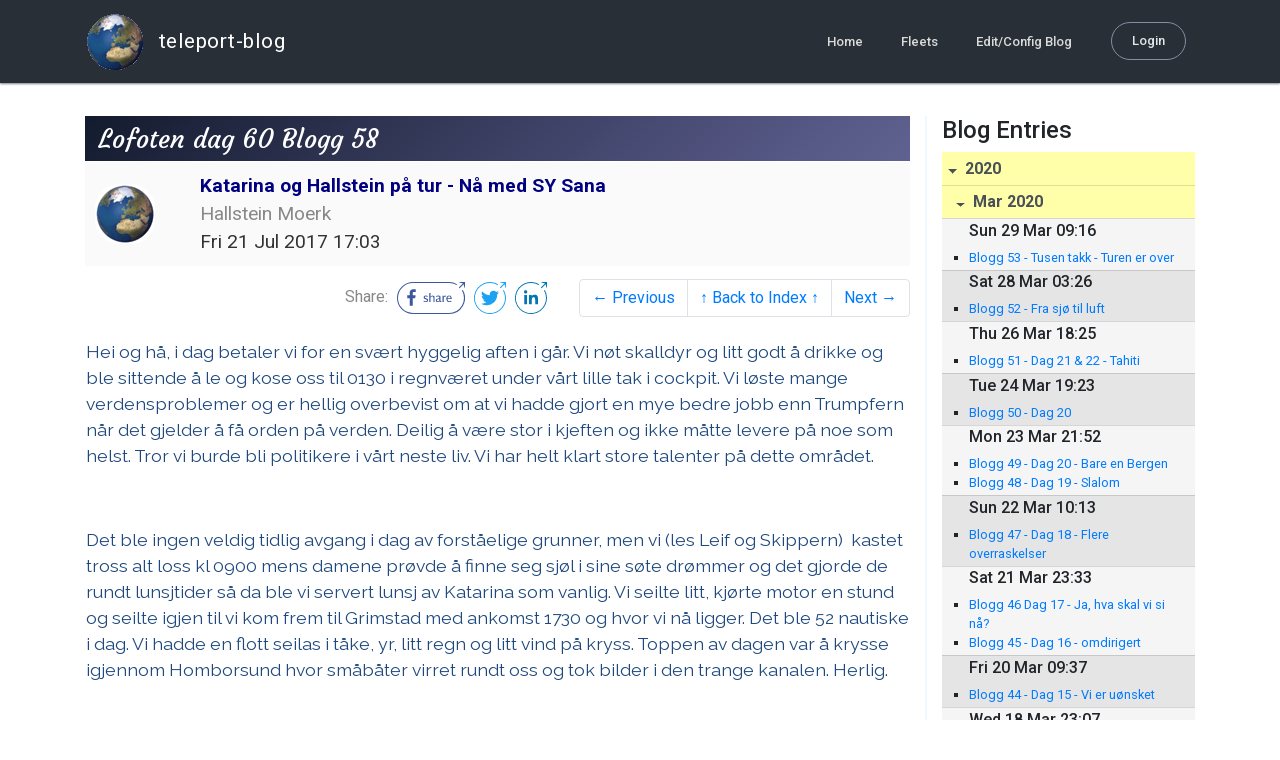

--- FILE ---
content_type: text/html; charset=utf-8
request_url: http://blog.mailasail.com/capraia/posts/2017/7/21/188-lofoten-dag-60-blogg-58
body_size: 13989
content:
<!DOCTYPE html>
<html class="no-js" lang="">
<head>
  <meta charset="utf-8">
  <meta http-equiv="X-UA-Compatible" content="IE=edge">

  <title>Katarina og Hallstein på tur - Nå med SY Sana - Lofoten dag 60 Blogg 58</title>

  <meta name="description" content="">
  <meta name="viewport" content="width=device-width, initial-scale=1, shrink-to-fit=no">

  <!-- Place favicon.ico and apple-touch-icon(s) in the root directory -->
  <link rel="shortcut icon" href="/static/favicon.ico">

  <!-- Global site tag (gtag.js) - Google Analytics -->
  <script async src="https://www.googletagmanager.com/gtag/js?id=UA-281742-2"></script>
  <script>
    window.dataLayer = window.dataLayer || [];
    function gtag(){dataLayer.push(arguments);}
    gtag('js', new Date());
    gtag('config', 'UA-281742-2');
  </script>

  <!-- stylesheets -->
  <!-- <link rel="stylesheet" href="https://stackpath.bootstrapcdn.com/bootstrap/4.3.1/css/bootstrap.min.css" integrity="sha384-ggOyR0iXCbMQv3Xipma34MD+dH/1fQ784/j6cY/iJTQUOhcWr7x9JvoRxT2MZw1T" crossorigin="anonymous"> -->
  <!-- <link rel="stylesheet" type="text/css" href="dist/theme.min.css" /> -->
  <link rel="stylesheet" href="/static/css/theme.css"/>
  <link rel="stylesheet" href="/static/css/app.css"/>

  <!-- Javascript -->
  <!-- <script defer src="https://code.jquery.com/jquery-3.4.1.slim.min.js" integrity="sha256-pasqAKBDmFT4eHoN2ndd6lN370kFiGUFyTiUHWhU7k8=" crossorigin="anonymous"></script> -->
  <!-- <script defer src="https://cdnjs.cloudflare.com/ajax/libs/popper.js/1.14.7/umd/popper.min.js" integrity="sha384-UO2eT0CpHqdSJQ6hJty5KVphtPhzWj9WO1clHTMGa3JDZwrnQq4sF86dIHNDz0W1" crossorigin="anonymous"></script> -->
  <!-- <script defer src="https://stackpath.bootstrapcdn.com/bootstrap/4.3.1/js/bootstrap.bundle.min.js" integrity="sha384-xrRywqdh3PHs8keKZN+8zzc5TX0GRTLCcmivcbNJWm2rs5C8PRhcEn3czEjhAO9o" crossorigin="anonymous"></script> -->
  <script defer type="text/javascript" src="/static/js/app.js"></script>

</head>
<body>
  <!--[if lt IE 9]>
    <script src="/js/html5shiv.js"></script>
  <![endif]-->

  <!--[if lt IE 8]>
    <p class="browsehappy">You are using a <strong>VERY outdated</strong> browser. Please <a href="http://browsehappy.com/">upgrade your browser</a> to improve your experience.</p>
  <![endif]-->

<nav id="site-main-navbar" class="site-main-navbar navbar navbar-expand-sm navbar-dark  fixed-top" role="navigation">
  <div class="container no-override">
    <a class="navbar-brand" href="/">
      <img src="/static/images/logos/site-logo-t.png"
        class="d-none d-lg-inline mr-2" />
teleport-blog
    </a>
    <button class="navbar-toggler" data-toggle="collapse" data-target="#navbar-collapse">
      <span class="navbar-toggler-icon"></span>
    </button>

    <div class="collapse navbar-collapse justify-content-end" id="navbar-collapse">
      <ul class="navbar-nav">

        <li class="nav-item dropdown">
<a class="nav-link" href="/">Home</a>
        </li>
        <li class="nav-item dropdown">
<a class="nav-link" href="/s/fleets">Fleets</a>
        </li>
        <li class="nav-item dropdown">
<a class="nav-link" href="/admin/users">Edit/Config Blog</a>
        </li>

        <li class="nav-item">

<a class="nav-link nav-link--rounded" href="/s/login">Login</a>

        </li>
      </ul>
    </div>
  </div>
</nav>

  <div id="navbar-pad"></div>

  <main role="main" >
    <section id="flash" class="flash">
      <div class="container">
        <!-- Flash (ahh haa).. -->
        <p class="alert alert-info" role="alert"></p>
        <p class="alert alert-danger" role="alert"></p>
      </div>
    </section>
<div class="blog-post">

  <section id="blog-post-main" class="blog-post-main">
    <div class="container">

      <div class="row">
        <div class="col-md blog-post-content">

          <div class="blog-post-header">
            <h3 class="blog-post-title">
Lofoten dag 60 Blogg 58
            </h3>

            <div class="blog-post-header__wrapper">
              <div class="row align-items-center">
                <div class="blog-post-header__avatar col-md-auto">
<img class="avatar" src="/static/images/logos/site-logo.png">
                </div>

                <div class="blog-post-header__details col-md">
                  <div class="blog-post-header__title">Katarina og Hallstein på tur - Nå med SY Sana</div>
                  <div class="blog-post-header__skipper">Hallstein Moerk</div>

                  <div class="blog-post-header__date">
Fri 21 Jul 2017 17:03
                  </div>
                </div>
              </div>
            </div>

            <div class="blog-post-header__links row align-items-center justify-content-end">
              <div class="blog-post-header__share col-auto-sm">
<div class="social-share">
  Share:
<a class="social-share__facebook" href="https://www.facebook.com/dialog/share?display=popup&amp;app_id=436690143786335&amp;href=http%3A%2F%2Fblog.mailasail.com%2Fcapraia%2Fposts%2F2017%2F7%2F21%2F188-lofoten-dag-60-blogg-58" rel="noopener" target="_blank">
    <svg xmlns="http://www.w3.org/2000/svg" viewBox="0 0 68 32">
      <path d="M15.72,23.67V16.16h2.52l.38-2.93h-2.9V11.36c0-.85.24-1.43,1.45-1.43h1.55V7.32a20.74,20.74,0,0,0-2.26-.12,3.53,3.53,0,0,0-3.77,3.87v2.16H10.17v2.93H12.7v7.51Z"></path><polygon points="62.55 0 62.06 0.48 65.98 1.4 61.83 5.55 62.53 6.25 66.6 2.18 67.51 5.93 68 5.45 67.94 0.05 62.55 0"></polygon><path d="M30.43,14.89h-.16a2,2,0,0,0-1.42-.52c-.66,0-1.08.26-1.08.8s.37.8,1.32,1.1c1.29.41,2,.79,2,1.91s-.76,1.91-2.31,1.91a3.7,3.7,0,0,1-2.27-.74l.38-.73H27a2.73,2.73,0,0,0,1.78.68c.79,0,1.2-.28,1.2-.9s-.35-.82-1.58-1.2-1.72-.91-1.72-1.88c0-1.14,1-1.77,2.17-1.77a2.91,2.91,0,0,1,2,.61Z"></path><path d="M33.48,14.58h.08a3,3,0,0,1,2.21-1c1.25,0,1.8.61,1.8,1.83V20H36.38V15.68c0-.85-.28-1.19-1.1-1.19a2.72,2.72,0,0,0-1.76.78V20H32.33V11l1-.13h.19Z"></path><path d="M39,14.1a5.17,5.17,0,0,1,2.33-.55c1.52,0,2.22.6,2.22,1.82V18.8c0,.38.18.53.42.53a.88.88,0,0,0,.33-.07h.07l.16.61a1.78,1.78,0,0,1-.9.23c-.66,0-1.07-.26-1.14-.91h-.1a2,2,0,0,1-1.78.91c-1.06,0-1.79-.52-1.79-1.63s.56-1.44,1.67-1.78l1.86-.58V15.6c0-.83-.25-1.2-1.25-1.2a3.87,3.87,0,0,0-1.68.43h-.14Zm3.36,4.56V16.84l-1.4.44c-.7.22-1,.53-1,1.09,0,.74.41.92.92.92A2.08,2.08,0,0,0,42.32,18.65Z"></path><path d="M46.67,14.59a1.79,1.79,0,0,1,1.55-1,1.33,1.33,0,0,1,.61.11l-.19,1.09h-.12a1.28,1.28,0,0,0-.55-.11,1.55,1.55,0,0,0-1.29.74V20H45.48V13.74l.85-.12h.2l0,1Z"></path><path d="M52.37,20.09c-1.92,0-3.06-1.26-3.06-3.32s1.27-3.23,2.79-3.23c1.85,0,2.62,1.15,2.62,3.48H50.53c.06,1.33.61,2.22,2,2.22a2.26,2.26,0,0,0,1.66-.6h.14l.36.65A3.39,3.39,0,0,1,52.37,20.09Zm1.22-3.87c0-1.21-.43-1.89-1.45-1.89s-1.52.78-1.61,2l3.06,0Z"></path><path d="M65.74,7.83,65,8.56A15,15,0,0,1,52,31H16A15,15,0,0,1,16,1H52a14.89,14.89,0,0,1,7.63,2.11l.73-.73A15.9,15.9,0,0,0,52,0H16a16,16,0,1,0,0,32H52A16,16,0,0,0,65.74,7.83Z"></path>
    </svg>
</a>
<a class="social-share__twitter" href="https://twitter.com/intent/tweet?text=Lofoten+dag+60+Blogg+58&amp;url=http%3A%2F%2Fblog.mailasail.com%2Fcapraia%2Fposts%2F2017%2F7%2F21%2F188-lofoten-dag-60-blogg-58" rel="noopener" target="_blank">
    <svg xmlns="http://www.w3.org/2000/svg" viewBox="0 0 32 32">
      <path d="M12.66,23.31A10.44,10.44,0,0,0,23.17,12.81c0-.16,0-.32,0-.48A7.51,7.51,0,0,0,25,10.42a7.37,7.37,0,0,1-2.12.58A3.71,3.71,0,0,0,24.5,9a7.4,7.4,0,0,1-2.34.9,3.7,3.7,0,0,0-6.29,3.37A10.48,10.48,0,0,1,8.25,9.36,3.7,3.7,0,0,0,9.4,14.29a3.67,3.67,0,0,1-1.67-.46s0,0,0,0a3.69,3.69,0,0,0,3,3.62A3.69,3.69,0,0,1,9,17.56a3.7,3.7,0,0,0,3.45,2.56,7.41,7.41,0,0,1-4.59,1.58A7.52,7.52,0,0,1,7,21.66a10.46,10.46,0,0,0,5.66,1.66"></path><path d="M29.73,7.82,29,8.55a15.07,15.07,0,1,1-5.37-5.45l.73-.73a16,16,0,1,0,5.37,5.45Z"></path><polygon class="cls-1" points="26.55 0 26.06 0.48 29.98 1.4 25.83 5.55 26.53 6.25 30.6 2.18 31.51 5.93 32 5.45 31.94 0.05 26.55 0"></polygon>
    </svg>
</a>
<a class="social-share__linkedin" href="https://www.linkedin.com/shareArticle?title=Lofoten+dag+60+Blogg+58&amp;url=http%3A%2F%2Fblog.mailasail.com%2Fcapraia%2Fposts%2F2017%2F7%2F21%2F188-lofoten-dag-60-blogg-58&amp;mini=true" rel="noopener" target="_blank">
    <svg xmlns="http://www.w3.org/2000/svg" viewBox="0 0 32 32">
      <path d="M29.73,7.82,29,8.55a15.07,15.07,0,1,1-5.37-5.45l.73-.73a16,16,0,1,0,5.37,5.45Z"></path><polygon points="26.55 0 26.06 0.48 29.98 1.4 25.83 5.55 26.53 6.25 30.6 2.18 31.51 5.93 32 5.45 31.94 0.05 26.55 0"></polygon><path d="M12.11,22.29H9.18V12.89h2.93ZM10.64,11.6a1.7,1.7,0,1,1,1.69-1.7A1.69,1.69,0,0,1,10.64,11.6ZM23.05,22.29H20.13V17.72c0-1.09,0-2.49-1.52-2.49s-1.75,1.19-1.75,2.42v4.65H13.94V12.89h2.8v1.29h0a3.07,3.07,0,0,1,2.77-1.52c3,0,3.51,1.95,3.51,4.48Z"></path>
    </svg>
</a>
</div>

              </div>
              <div class="col-auto-sm">
<nav class="blog-pager">
  <ul class="pagination justify-content-end">

    <li class="page-item">
<a class="page-link" href="/capraia/posts/2017/7/20/187-lofoten-dag-59-blogg-57">
      &larr; Previous
</a>
    </li>

    <li class="page-item">
<a class="page-link" href="/capraia">
      &uarr; Back to Index &uarr;
</a>
    </li>

    <li class="page-item">
<a class="page-link" href="/capraia/posts/2017/7/23/189-lofoten-dag-61-blogg-59">
      Next &rarr;
</a>
    </li>

  </ul>
</nav>
              </div>
            </div>
          </div>

          <div class="blog-post-container-wrapper">
            <x-blog-body class="blog-post-body">




<table width="100%"><tr><td style="a:link { color: blue } a:visited { color: purple } ">


<div class="WordSection1">
<p class="MsoNormal"><span style="color:#1F497D">Hei og h&#xE5;, i dag betaler vi for en sv&#xE6;rt hyggelig aften i g&#xE5;r. Vi n&#xF8;t skalldyr og litt godt &#xE5; drikke og ble sittende &#xE5; le og kose oss til 0130 i regnv&#xE6;ret under v&#xE5;rt lille tak i cockpit. Vi l&#xF8;ste mange verdensproblemer
 og er hellig overbevist om at vi hadde gjort en mye bedre jobb enn Trumpfern n&#xE5;r det gjelder &#xE5; f&#xE5; orden p&#xE5; verden. Deilig &#xE5; v&#xE6;re stor i kjeften og ikke m&#xE5;tte levere p&#xE5; noe som helst. Tror vi burde bli politikere i v&#xE5;rt neste liv. Vi har helt klart store talenter
 p&#xE5; dette omr&#xE5;det. <o:p></o:p></span></p>
<p class="MsoNormal"><span style="color:#1F497D"><o:p>&nbsp;</o:p></span></p>
<p class="MsoNormal"><span style="color:#1F497D">Det ble ingen veldig tidlig avgang i dag av forst&#xE5;elige grunner, men vi (les Leif og Skippern) &nbsp;kastet tross alt loss kl 0900 mens damene pr&#xF8;vde &#xE5; finne seg sj&#xF8;l i sine s&#xF8;te dr&#xF8;mmer og det gjorde de rundt lunsjtider
 s&#xE5; da ble vi servert lunsj av Katarina som vanlig. Vi seilte litt, kj&#xF8;rte motor en stund og seilte igjen til vi kom frem til Grimstad med ankomst 1730 og hvor vi n&#xE5; ligger. Det ble 52 nautiske i dag. Vi hadde en flott seilas i t&#xE5;ke, yr, litt regn og litt vind
 p&#xE5; kryss. Toppen av dagen var &#xE5; krysse igjennom Homborsund hvor sm&#xE5;b&#xE5;ter virret rundt oss og tok bilder i den trange kanalen. Herlig.
<o:p></o:p></span></p>
<p class="MsoNormal"><span style="color:#1F497D"><o:p>&nbsp;</o:p></span></p>
<p class="MsoNormal"><span style="color:#1F497D">Mye b&#xE5;ter p&#xE5; havet med folk som leker sommer i vinterkl&#xE6;r, gule sydvester og gummist&#xF8;vler. Noen ror, noen seiler, mange kj&#xF8;rer motorb&#xE5;t med seilb&#xE5;t, Obos blokker med bl&#xE5; presenninger over fly bridgen og sm&#xE5; joller
 med en hjulvisper som drikker 1 dl bensin i timen. Folk er ute og aktive. Ut p&#xE5; tur, aldri sur. Mange fiskere som smilte, vinket og koste seg med &#xE5; dra opp store fisker som Nordlendingene ville kalle sardiner og kaste ut igjen, men fiskelykken var stor.<o:p></o:p></span></p>
<p class="MsoNormal"><span style="color:#1F497D"><o:p>&nbsp;</o:p></span></p>
<p class="MsoNormal"><span style="color:#1F497D">Det er veldig koselig &#xE5; seile innaskj&#xE6;rs og se alle de flotte hyttene som folk legger sjela si i &#xE5; f&#xE5; fine og det har mange klart. &nbsp;De ligger s&#xE5; flott ved vannkanten og pynter seg med flotte b&#xE5;ter og vimpler
 i de Norske fargene. Den kunne jeg tenkt meg og den kunne jeg tenkt meg og den hadde v&#xE6;rt kjempefin og tenk deg &#xE5; bade fra den brygga og grille p&#xE5; den terrassen mens hyttefolket sikkert ser p&#xE5; oss og sier, &#xE5; se p&#xE5; den flotte seilb&#xE5;ten da, tenk deg &#xE5; f&#xE5; v&#xE6;re
 med noen dager der da. Godt &#xE5; ha noe &#xE5; dr&#xF8;mme og fantasere om. <o:p></o:p></span></p>
<p class="MsoNormal"><span style="color:#1F497D"><o:p>&nbsp;</o:p></span></p>
<p class="MsoNormal"><span style="color:#1F497D">Vi er litt tr&#xF8;tte og slitne i dag, men vi fikk en flott kaiplass i Grimstad etter litt styr og vi h&#xE5;per at regnet snart gir seg. Vi har nok kr&#xF8;ller i h&#xE5;ret n&#xE5; (selv om de er av naturlige &#xE5;rsaker ikke s&#xE5; store
 hos Leif og heller ikke midt p&#xE5; hodet hos skippern). Middag er p&#xE5; gang. Kj&#xF8;tt for 3 gang p&#xE5; 60 dager men det passer jo i regnv&#xE6;ret. Om magen t&#xE5;ler det, vites ikke s&#xE5; derfor tar jeg ikke noen risiko, kanskje jeg ikke klarer &#xE5; skrive etter middagen s&#xE5; med denne
 risikoaversjons kommentaren avsluttes dagens blogg selv om den ble veldig kort. Unnskyld.
<o:p></o:p></span></p>
</div>


</td></tr></table><p><a href="/ul/blog/mailasail.com/capraia@mailasail.com/188/jpgWXzdCjgsCg.jpg" ><img src="/ul/blog/mailasail.com/capraia@mailasail.com/188/jpgWXzdCjgsCg.jpg" alt="JPEG image"></a></p>
<p><a href="/ul/blog/mailasail.com/capraia@mailasail.com/188/jpgomIQL7ET3V.jpg" ><img src="/ul/blog/mailasail.com/capraia@mailasail.com/188/jpgomIQL7ET3V.jpg" alt="JPEG image"></a></p>
<p><a href="/ul/blog/mailasail.com/capraia@mailasail.com/188/jpg_r_amNhSfc.jpg" ><img src="/ul/blog/mailasail.com/capraia@mailasail.com/188/jpg_r_amNhSfc.jpg" alt="JPEG image"></a></p>
<p><a href="/ul/blog/mailasail.com/capraia@mailasail.com/188/jpgndjyTAG4N_.jpg" ><img src="/ul/blog/mailasail.com/capraia@mailasail.com/188/jpgndjyTAG4N_.jpg" alt="JPEG image"></a></p>
<p><a href="/ul/blog/mailasail.com/capraia@mailasail.com/188/jpgcZsDD62Y7L.jpg" ><img src="/ul/blog/mailasail.com/capraia@mailasail.com/188/jpgcZsDD62Y7L.jpg" alt="JPEG image"></a></p>
<p><a href="/ul/blog/mailasail.com/capraia@mailasail.com/188/jpgnIZ16toHDz.jpg" ><img src="/ul/blog/mailasail.com/capraia@mailasail.com/188/jpgnIZ16toHDz.jpg" alt="JPEG image"></a></p>
<p><a href="/ul/blog/mailasail.com/capraia@mailasail.com/188/jpgQFFavD9DWu.jpg" ><img src="/ul/blog/mailasail.com/capraia@mailasail.com/188/jpgQFFavD9DWu.jpg" alt="JPEG image"></a></p>





            </x-blog-body>
          </div>

          <hr class="blog-post-rule-off" />
<nav class="blog-pager">
  <ul class="pagination justify-content-end">

    <li class="page-item">
<a class="page-link" href="/capraia/posts/2017/7/20/187-lofoten-dag-59-blogg-57">
      &larr; Previous
</a>
    </li>

    <li class="page-item">
<a class="page-link" href="/capraia">
      &uarr; Back to Index &uarr;
</a>
    </li>

    <li class="page-item">
<a class="page-link" href="/capraia/posts/2017/7/23/189-lofoten-dag-61-blogg-59">
      Next &rarr;
</a>
    </li>

  </ul>
</nav>
        </div>

        <div class="col-md-3 blog-post-sidebar">
          <h4>Blog Entries</h4>
<div class="list-group list-group-flush list-group-collapses list-group-root blog-posts-index">



<a aria-expanded="true" class="list-group-item list-group-item-action blog-posts-index-year" data-toggle="collapse" href="#lg-id-409187">
2020
</a>
  <div id="lg-id-409187" class="list-group collapse show blog-posts-index-year">



<a aria-expanded="true" class="list-group-item list-group-item-action blog-posts-index-month" data-toggle="collapse" href="#lg-id-409187-409187">
Mar 2020
</a>
      <ul id="lg-id-409187-409187" class="list-group collapse show striped-list blog-posts-index-month">
    <li class="list-group-item blog-posts-index-day">

        <h6 class="blog-posts-index-day__date">
Sun 29 Mar 09:16
        </h6>

        <ul class="blog-post-item__title-wrap">

            <li class="blog-post-item__title">
<a href="/capraia/posts/2020/3/29/252-blogg-53-tusen-takk-turen-er-over">Blogg 53 - Tusen takk - Turen er over</a>
            </li>

        </ul>
    </li>
    <li class="list-group-item blog-posts-index-day">

        <h6 class="blog-posts-index-day__date">
Sat 28 Mar 03:26
        </h6>

        <ul class="blog-post-item__title-wrap">

            <li class="blog-post-item__title">
<a href="/capraia/posts/2020/3/28/251-blogg-52-fra-sj%C3%B8-til-luft">Blogg 52 - Fra sjø til luft</a>
            </li>

        </ul>
    </li>
    <li class="list-group-item blog-posts-index-day">

        <h6 class="blog-posts-index-day__date">
Thu 26 Mar 18:25
        </h6>

        <ul class="blog-post-item__title-wrap">

            <li class="blog-post-item__title">
<a href="/capraia/posts/2020/3/26/250-blogg-51-dag-21-22-tahiti">Blogg 51 - Dag 21 &amp; 22 - Tahiti</a>
            </li>

        </ul>
    </li>
    <li class="list-group-item blog-posts-index-day">

        <h6 class="blog-posts-index-day__date">
Tue 24 Mar 19:23
        </h6>

        <ul class="blog-post-item__title-wrap">

            <li class="blog-post-item__title">
<a href="/capraia/posts/2020/3/24/249-blogg-50-dag-20">Blogg 50 - Dag 20</a>
            </li>

        </ul>
    </li>
    <li class="list-group-item blog-posts-index-day">

        <h6 class="blog-posts-index-day__date">
Mon 23 Mar 21:52
        </h6>

        <ul class="blog-post-item__title-wrap">

            <li class="blog-post-item__title">
<a href="/capraia/posts/2020/3/23/248-blogg-49-dag-20-bare-en-bergen">Blogg 49 - Dag 20 - Bare en Bergen</a>
            </li>

            <li class="blog-post-item__title">
<a href="/capraia/posts/2020/3/23/247-blogg-48-dag-19-slalom">Blogg 48 - Dag 19 - Slalom</a>
            </li>

        </ul>
    </li>
    <li class="list-group-item blog-posts-index-day">

        <h6 class="blog-posts-index-day__date">
Sun 22 Mar 10:13
        </h6>

        <ul class="blog-post-item__title-wrap">

            <li class="blog-post-item__title">
<a href="/capraia/posts/2020/3/22/246-blogg-47-dag-18-flere-overraskelser">Blogg 47 - Dag 18 - Flere overraskelser</a>
            </li>

        </ul>
    </li>
    <li class="list-group-item blog-posts-index-day">

        <h6 class="blog-posts-index-day__date">
Sat 21 Mar 23:33
        </h6>

        <ul class="blog-post-item__title-wrap">

            <li class="blog-post-item__title">
<a href="/capraia/posts/2020/3/21/245-blogg-46-dag-17-ja-hva-skal-vi-si-n%C3%A5-">Blogg 46 Dag 17 - Ja, hva skal vi si nå?</a>
            </li>

            <li class="blog-post-item__title">
<a href="/capraia/posts/2020/3/21/244-blogg-45-dag-16-omdirigert">Blogg 45 - Dag 16 - omdirigert</a>
            </li>

        </ul>
    </li>
    <li class="list-group-item blog-posts-index-day">

        <h6 class="blog-posts-index-day__date">
Fri 20 Mar 09:37
        </h6>

        <ul class="blog-post-item__title-wrap">

            <li class="blog-post-item__title">
<a href="/capraia/posts/2020/3/20/243-blogg-44-dag-15-vi-er-u%C3%B8nsket">Blogg 44 - Dag 15 - Vi er uønsket</a>
            </li>

        </ul>
    </li>
    <li class="list-group-item blog-posts-index-day">

        <h6 class="blog-posts-index-day__date">
Wed 18 Mar 23:07
        </h6>

        <ul class="blog-post-item__title-wrap">

            <li class="blog-post-item__title">
<a href="/capraia/posts/2020/3/18/242-blogg-43-dag-14-der-satt-den">Blogg 43 - Dag 14 - Der satt den</a>
            </li>

            <li class="blog-post-item__title">
<a href="/capraia/posts/2020/3/18/241-blogg-42-dag-13-mate-fiskene">Blogg 42 - dag 13 - Mate fiskene</a>
            </li>

        </ul>
    </li>
    <li class="list-group-item blog-posts-index-day">

        <h6 class="blog-posts-index-day__date">
Mon 16 Mar 03:53
        </h6>

        <ul class="blog-post-item__title-wrap">

            <li class="blog-post-item__title">
<a href="/capraia/posts/2020/3/16/240-blogg-41-dag-12-ubuden-gjest-i-senga">Blogg 41 - dag 12 - ubuden gjest i senga</a>
            </li>

        </ul>
    </li>
    <li class="list-group-item blog-posts-index-day">

        <h6 class="blog-posts-index-day__date">
Sun 15 Mar 14:11
        </h6>

        <ul class="blog-post-item__title-wrap">

            <li class="blog-post-item__title">
<a href="/capraia/posts/2020/3/15/239-blogg-40-dag-11-p%C3%A5-havet-vel-bl%C3%A5st-til-bl%C3%A5st-i-stykker">Blogg 40 - Dag 11 på havet - Vel blåst til blåst  i stykker</a>
            </li>

        </ul>
    </li>
    <li class="list-group-item blog-posts-index-day">

        <h6 class="blog-posts-index-day__date">
Sat 14 Mar 08:40
        </h6>

        <ul class="blog-post-item__title-wrap">

            <li class="blog-post-item__title">
<a href="/capraia/posts/2020/3/14/238-blogg-39-dag-10-feiring-igjen">Blogg 39 - Dag 10 - Feiring igjen</a>
            </li>

        </ul>
    </li>
    <li class="list-group-item blog-posts-index-day">

        <h6 class="blog-posts-index-day__date">
Fri 13 Mar 11:41
        </h6>

        <ul class="blog-post-item__title-wrap">

            <li class="blog-post-item__title">
<a href="/capraia/posts/2020/3/13/237-blogg-38-dag-9-feiring">Blogg 38 - Dag 9 - Feiring</a>
            </li>

            <li class="blog-post-item__title">
<a href="/capraia/posts/2020/3/13/236-blogg-37-dag-8-vinden-bl%C3%A5ser-i-oss">Blogg 37 - Dag 8 - Vinden blåser i oss</a>
            </li>

            <li class="blog-post-item__title">
<a href="/capraia/posts/2020/3/13/235-blogg-36-dag-7-hvor-er-vi-">Blogg 36 - Dag 7 - Hvor er vi?</a>
            </li>

            <li class="blog-post-item__title">
<a href="/capraia/posts/2020/3/13/234-blogg-35-dag-6-til-havs-hjelp">Blogg 35 - Dag 6 til havs - hjelp</a>
            </li>

            <li class="blog-post-item__title">
<a href="/capraia/posts/2020/3/13/233-blogg-34-dag-5-til-akkarens-minne">Blogg 34 - Dag 5 - til akkarens minne</a>
            </li>

        </ul>
    </li>
    <li class="list-group-item blog-posts-index-day">

        <h6 class="blog-posts-index-day__date">
Sat  7 Mar 18:01
        </h6>

        <ul class="blog-post-item__title-wrap">

            <li class="blog-post-item__title">
<a href="/capraia/posts/2020/3/7/231-blogg-33-4-dag-p%C3%A5-havet-">Blogg 33 - 4 dag på havet.</a>
            </li>

        </ul>
    </li>
    <li class="list-group-item blog-posts-index-day">

        <h6 class="blog-posts-index-day__date">
Fri  6 Mar 23:11
        </h6>

        <ul class="blog-post-item__title-wrap">

            <li class="blog-post-item__title">
<a href="/capraia/posts/2020/3/6/230-blogg-32-3-dag-p%C3%A5-havet">Blogg 32 - 3 dag på havet</a>
            </li>

        </ul>
    </li>
    <li class="list-group-item blog-posts-index-day">

        <h6 class="blog-posts-index-day__date">
Thu  5 Mar 21:51
        </h6>

        <ul class="blog-post-item__title-wrap">

            <li class="blog-post-item__title">
<a href="/capraia/posts/2020/3/5/229-blogg-31-dag-2-p%C3%A5-havet">Blogg 31 - dag 2 på havet</a>
            </li>

            <li class="blog-post-item__title">
<a href="/capraia/posts/2020/3/5/228-blogg-30-1-dag-p%C3%A5-havet">Blogg 30 - 1 dag på havet</a>
            </li>

        </ul>
    </li>
    <li class="list-group-item blog-posts-index-day">

        <h6 class="blog-posts-index-day__date">
Wed  4 Mar 21:28
        </h6>

        <ul class="blog-post-item__title-wrap">

            <li class="blog-post-item__title">
<a href="/capraia/posts/2020/3/4/227-blog-29-ready-for-take-off-">Blog 29 - Ready for take off.</a>
            </li>

        </ul>
    </li>
    <li class="list-group-item blog-posts-index-day">

        <h6 class="blog-posts-index-day__date">
Mon  2 Mar 23:09
        </h6>

        <ul class="blog-post-item__title-wrap">

            <li class="blog-post-item__title">
<a href="/capraia/posts/2020/3/2/225-blogg-28-gr%C3%B8nnsaker">Blogg 28 - Grønnsaker</a>
            </li>

            <li class="blog-post-item__title">
<a href="/capraia/posts/2020/3/2/224-blogg-27-h%C3%A5rpynt">Blogg 27 - Hårpynt</a>
            </li>

        </ul>
    </li>
    <li class="list-group-item blog-posts-index-day">

        <h6 class="blog-posts-index-day__date">
Sun  1 Mar 13:15
        </h6>

        <ul class="blog-post-item__title-wrap">

            <li class="blog-post-item__title">
<a href="/capraia/posts/2020/3/1/223-blogg-26-en-ordin%C3%A6r-dag-">Blogg 26 - en ordinær dag.</a>
            </li>

        </ul>
    </li>

      </ul>



<a aria-expanded="true" class="list-group-item list-group-item-action blog-posts-index-month" data-toggle="collapse" href="#lg-id-409187-408435">
Feb 2020
</a>
      <ul id="lg-id-409187-408435" class="list-group collapse show striped-list blog-posts-index-month">
    <li class="list-group-item blog-posts-index-day">

        <h6 class="blog-posts-index-day__date">
Fri 28 Feb 15:10
        </h6>

        <ul class="blog-post-item__title-wrap">

            <li class="blog-post-item__title">
<a href="/capraia/posts/2020/2/28/222-blogg-25-gratuler-oss-">Blogg 25 - Gratuler oss </a>
            </li>

        </ul>
    </li>
    <li class="list-group-item blog-posts-index-day">

        <h6 class="blog-posts-index-day__date">
Wed 26 Feb 12:29
        </h6>

        <ul class="blog-post-item__title-wrap">

            <li class="blog-post-item__title">
<a href="/capraia/posts/2020/2/26/221-blogg-24-st-cruz-nok-en-dag">Blogg 24 - St Cruz - nok en dag</a>
            </li>

        </ul>
    </li>
    <li class="list-group-item blog-posts-index-day">

        <h6 class="blog-posts-index-day__date">
Tue 25 Feb 15:54
        </h6>

        <ul class="blog-post-item__title-wrap">

            <li class="blog-post-item__title">
<a href="/capraia/posts/2020/2/25/220-blogg-23-happy-hour">Blogg 23 - Happy hour</a>
            </li>

        </ul>
    </li>
    <li class="list-group-item blog-posts-index-day">

        <h6 class="blog-posts-index-day__date">
Mon 24 Feb 19:26
        </h6>

        <ul class="blog-post-item__title-wrap">

            <li class="blog-post-item__title">
<a href="/capraia/posts/2020/2/24/219-blogg-22-st-cruz-for-en-dag">Blogg 22 - St Cruz - for en dag</a>
            </li>

        </ul>
    </li>
    <li class="list-group-item blog-posts-index-day">

        <h6 class="blog-posts-index-day__date">
Sat 22 Feb 20:54
        </h6>

        <ul class="blog-post-item__title-wrap">

            <li class="blog-post-item__title">
<a href="/capraia/posts/2020/2/22/218-blogg-21-santa-cruz-galapagos">Blogg 21 - Santa Cruz - Galapagos</a>
            </li>

        </ul>
    </li>
    <li class="list-group-item blog-posts-index-day">

        <h6 class="blog-posts-index-day__date">
Fri 21 Feb 22:00
        </h6>

        <ul class="blog-post-item__title-wrap">

            <li class="blog-post-item__title">
<a href="/capraia/posts/2020/2/21/217-blogg-20-ny-%C3%B8y-er-dette-en-ferge-">Blogg 20 Ny øy - er dette en ferge?</a>
            </li>

        </ul>
    </li>
    <li class="list-group-item blog-posts-index-day">

        <h6 class="blog-posts-index-day__date">
Thu 20 Feb 19:37
        </h6>

        <ul class="blog-post-item__title-wrap">

            <li class="blog-post-item__title">
<a href="/capraia/posts/2020/2/20/216-blogg-19-st-cristobal-galapagos-under-vann-">Blogg 19 - St Cristobal - Galapagos under vann.</a>
            </li>

        </ul>
    </li>
    <li class="list-group-item blog-posts-index-day">

        <h6 class="blog-posts-index-day__date">
Tue 18 Feb 23:01
        </h6>

        <ul class="blog-post-item__title-wrap">

            <li class="blog-post-item__title">
<a href="/capraia/posts/2020/2/18/214-blogg-18-galapagos-st-cristobal">Blogg 18 - Galapagos - St Cristobal</a>
            </li>

        </ul>
    </li>
    <li class="list-group-item blog-posts-index-day">

        <h6 class="blog-posts-index-day__date">
Mon 17 Feb 21:57
        </h6>

        <ul class="blog-post-item__title-wrap">

            <li class="blog-post-item__title">
<a href="/capraia/posts/2020/2/17/213-blogg-17-dag-5-i-sj%C3%B8en-ekvator">Blogg 17 - dag 5 i sjøen - Ekvator</a>
            </li>

        </ul>
    </li>
    <li class="list-group-item blog-posts-index-day">

        <h6 class="blog-posts-index-day__date">
Sun 16 Feb 20:59
        </h6>

        <ul class="blog-post-item__title-wrap">

            <li class="blog-post-item__title">
<a href="/capraia/posts/2020/2/16/212-blogg-16-s%C3%A5-f%C3%A5r-vi-se-om-alle-gode-ting-er-3-">Blogg 16 - Så får vi se om alle gode ting er 3.</a>
            </li>

        </ul>
    </li>
    <li class="list-group-item blog-posts-index-day">

        <h6 class="blog-posts-index-day__date">
Sat 15 Feb 15:22
        </h6>

        <ul class="blog-post-item__title-wrap">

            <li class="blog-post-item__title">
<a href="/capraia/posts/2020/2/15/211-blogg-15-fugletekke-dag-3-til-sj%C3%B8s">Blogg 15 - Fugletekke. Dag 3 til sjøs</a>
            </li>

        </ul>
    </li>
    <li class="list-group-item blog-posts-index-day">

        <h6 class="blog-posts-index-day__date">
Fri 14 Feb 16:47
        </h6>

        <ul class="blog-post-item__title-wrap">

            <li class="blog-post-item__title">
<a href="/capraia/posts/2020/2/14/210-blogg-14-2-dag-til-havs">Blogg 14 - 2 Dag til havs</a>
            </li>

        </ul>
    </li>
    <li class="list-group-item blog-posts-index-day">

        <h6 class="blog-posts-index-day__date">
Thu 13 Feb 21:19
        </h6>

        <ul class="blog-post-item__title-wrap">

            <li class="blog-post-item__title">
<a href="/capraia/posts/2020/2/13/209-blogg-13-vi-har-%C3%A6ren-i-behold">Blogg 13 - Vi har æren i behold</a>
            </li>

        </ul>
    </li>
    <li class="list-group-item blog-posts-index-day">

        <h6 class="blog-posts-index-day__date">
Wed 12 Feb 13:11
        </h6>

        <ul class="blog-post-item__title-wrap">

            <li class="blog-post-item__title">
<a href="/capraia/posts/2020/2/12/208-blogg-12-bl%C3%A5tt-blod">Blogg 12 - Blått blod</a>
            </li>

        </ul>
    </li>
    <li class="list-group-item blog-posts-index-day">

        <h6 class="blog-posts-index-day__date">
Tue 11 Feb 13:49
        </h6>

        <ul class="blog-post-item__title-wrap">

            <li class="blog-post-item__title">
<a href="/capraia/posts/2020/2/11/207-blogg-11-las-perlas-og-n%C3%A5-tilbake-til-%C3%B8ya-contad-ora-">Blogg 11 - Las Perlas og nå tilbake til øya Contad ora.</a>
            </li>

        </ul>
    </li>
    <li class="list-group-item blog-posts-index-day">

        <h6 class="blog-posts-index-day__date">
Mon 10 Feb 13:23
        </h6>

        <ul class="blog-post-item__title-wrap">

            <li class="blog-post-item__title">
<a href="/capraia/posts/2020/2/10/206-blogg-10-samme-sted-dykking-og-yoga">Blogg 10 - Samme sted - Dykking og Yoga</a>
            </li>

        </ul>
    </li>
    <li class="list-group-item blog-posts-index-day">

        <h6 class="blog-posts-index-day__date">
Sun  9 Feb 13:23
        </h6>

        <ul class="blog-post-item__title-wrap">

            <li class="blog-post-item__title">
<a href="/capraia/posts/2020/2/9/205-blogg-9-las-perlas-mogo-mogo">Blogg 9 Las Perlas - Mogo Mogo</a>
            </li>

        </ul>
    </li>
    <li class="list-group-item blog-posts-index-day">

        <h6 class="blog-posts-index-day__date">
Sat  8 Feb 14:03
        </h6>

        <ul class="blog-post-item__title-wrap">

            <li class="blog-post-item__title">
<a href="/capraia/posts/2020/2/8/204-blogg-8-panama-til-las-perlas">Blogg 8 Panama til Las Perlas</a>
            </li>

        </ul>
    </li>
    <li class="list-group-item blog-posts-index-day">

        <h6 class="blog-posts-index-day__date">
Fri  7 Feb 12:51
        </h6>

        <ul class="blog-post-item__title-wrap">

            <li class="blog-post-item__title">
<a href="/capraia/posts/2020/2/7/203-blogg-7-vi-kom-oss-ikke-avg%C3%A5rde-mob">Blogg 7 - Vi kom oss ikke avgårde - MOB</a>
            </li>

        </ul>
    </li>
    <li class="list-group-item blog-posts-index-day">

        <h6 class="blog-posts-index-day__date">
Thu  6 Feb 15:35
        </h6>

        <ul class="blog-post-item__title-wrap">

            <li class="blog-post-item__title">
<a href="/capraia/posts/2020/2/6/202-blogg-6-fremdeles-panama-city">Blogg 6 - Fremdeles Panama City</a>
            </li>

        </ul>
    </li>
    <li class="list-group-item blog-posts-index-day">

        <h6 class="blog-posts-index-day__date">
Wed  5 Feb 13:06
        </h6>

        <ul class="blog-post-item__title-wrap">

            <li class="blog-post-item__title">
<a href="/capraia/posts/2020/2/5/201-test">Test</a>
            </li>

        </ul>
    </li>
    <li class="list-group-item blog-posts-index-day">

        <h6 class="blog-posts-index-day__date">
Tue  4 Feb 14:08
        </h6>

        <ul class="blog-post-item__title-wrap">

            <li class="blog-post-item__title">
<a href="/capraia/posts/2020/2/4/200-blogg-5">Blogg 5</a>
            </li>

        </ul>
    </li>
    <li class="list-group-item blog-posts-index-day">

        <h6 class="blog-posts-index-day__date">
Sat  1 Feb 21:58
        </h6>

        <ul class="blog-post-item__title-wrap">

            <li class="blog-post-item__title">
<a href="/capraia/posts/2020/2/1/199-blogg-4-panama-kanalen">Blogg 4 Panama kanalen</a>
            </li>

        </ul>
    </li>

      </ul>



<a aria-expanded="true" class="list-group-item list-group-item-action blog-posts-index-month" data-toggle="collapse" href="#lg-id-409187-407841">
Jan 2020
</a>
      <ul id="lg-id-409187-407841" class="list-group collapse show striped-list blog-posts-index-month">
    <li class="list-group-item blog-posts-index-day">

        <h6 class="blog-posts-index-day__date">
Fri 31 Jan 20:40
        </h6>

        <ul class="blog-post-item__title-wrap">

            <li class="blog-post-item__title">
<a href="/capraia/posts/2020/1/31/198-blogg-3-fra-shelter-bay-marina">Blogg 3 - fra Shelter Bay Marina</a>
            </li>

            <li class="blog-post-item__title">
<a href="/capraia/posts/2020/1/31/197-dag-2-panama-og-p%C3%A5-vei-til-den-unge-og-store">Dag 2  Panama og på vei til den unge og store</a>
            </li>

        </ul>
    </li>
    <li class="list-group-item blog-posts-index-day">

        <h6 class="blog-posts-index-day__date">
Thu 30 Jan 00:11
        </h6>

        <ul class="blog-post-item__title-wrap">

            <li class="blog-post-item__title">
<a href="/capraia/posts/2020/1/30/196--ja-da-er-jeg-blogger-igjen-dag-1-p%C3%A5-vei-til-panama"> Ja, da er jeg blogger igjen. Dag 1 - På vei til Panama</a>
            </li>

        </ul>
    </li>

      </ul>

  </div>



<a aria-expanded="true" class="list-group-item list-group-item-action blog-posts-index-year" data-toggle="collapse" href="#lg-id-361479">
2017
</a>
  <div id="lg-id-361479" class="list-group collapse show blog-posts-index-year">



<a aria-expanded="true" class="list-group-item list-group-item-action blog-posts-index-month" data-toggle="collapse" href="#lg-id-361479-361479">
Jul 2017
</a>
      <ul id="lg-id-361479-361479" class="list-group collapse show striped-list blog-posts-index-month">
    <li class="list-group-item blog-posts-index-day">

        <h6 class="blog-posts-index-day__date">
Mon 31 Jul 05:36
        </h6>

        <ul class="blog-post-item__title-wrap">

            <li class="blog-post-item__title">
<a href="/capraia/posts/2017/7/31/195-hilsen-og-tusen-takk-til-lise-beth-og-snorre">Hilsen og tusen takk  til Lise-Beth og Snorre</a>
            </li>

        </ul>
    </li>
    <li class="list-group-item blog-posts-index-day">

        <h6 class="blog-posts-index-day__date">
Wed 26 Jul 18:10
        </h6>

        <ul class="blog-post-item__title-wrap">

            <li class="blog-post-item__title">
<a href="/capraia/posts/2017/7/26/193-sv-lofoten-dag-65-blogg-62">SV: Lofoten dag 65 Blogg 62</a>
            </li>

            <li class="blog-post-item__title">
<a href="/capraia/posts/2017/7/26/192-lofoten-dag-65-blogg-62">Lofoten dag 65 Blogg 62</a>
            </li>

        </ul>
    </li>
    <li class="list-group-item blog-posts-index-day">

        <h6 class="blog-posts-index-day__date">
Tue 25 Jul 16:22
        </h6>

        <ul class="blog-post-item__title-wrap">

            <li class="blog-post-item__title">
<a href="/capraia/posts/2017/7/25/191-lofoten-dag-64-blogg-61">Lofoten dag 64 Blogg 61</a>
            </li>

        </ul>
    </li>
    <li class="list-group-item blog-posts-index-day">

        <h6 class="blog-posts-index-day__date">
Mon 24 Jul 18:30
        </h6>

        <ul class="blog-post-item__title-wrap">

            <li class="blog-post-item__title">
<a href="/capraia/posts/2017/7/24/190-lofoten-dag-62-og-63-blogg-60">Lofoten dag 62 og 63 Blogg 60</a>
            </li>

        </ul>
    </li>
    <li class="list-group-item blog-posts-index-day">

        <h6 class="blog-posts-index-day__date">
Sun 23 Jul 05:59
        </h6>

        <ul class="blog-post-item__title-wrap">

            <li class="blog-post-item__title">
<a href="/capraia/posts/2017/7/23/189-lofoten-dag-61-blogg-59">Lofoten dag 61 Blogg 59</a>
            </li>

        </ul>
    </li>
    <li class="list-group-item blog-posts-index-day">

        <h6 class="blog-posts-index-day__date">
Fri 21 Jul 17:03
        </h6>

        <ul class="blog-post-item__title-wrap">

            <li class="blog-post-item__title">
<a href="/capraia/posts/2017/7/21/188-lofoten-dag-60-blogg-58">Lofoten dag 60 Blogg 58</a>
            </li>

        </ul>
    </li>
    <li class="list-group-item blog-posts-index-day">

        <h6 class="blog-posts-index-day__date">
Thu 20 Jul 16:05
        </h6>

        <ul class="blog-post-item__title-wrap">

            <li class="blog-post-item__title">
<a href="/capraia/posts/2017/7/20/187-lofoten-dag-59-blogg-57">Lofoten dag 59 Blogg 57</a>
            </li>

        </ul>
    </li>
    <li class="list-group-item blog-posts-index-day">

        <h6 class="blog-posts-index-day__date">
Wed 19 Jul 20:13
        </h6>

        <ul class="blog-post-item__title-wrap">

            <li class="blog-post-item__title">
<a href="/capraia/posts/2017/7/19/186-lofoten-dag-58-blogg-56">Lofoten dag 58 Blogg 56</a>
            </li>

        </ul>
    </li>
    <li class="list-group-item blog-posts-index-day">

        <h6 class="blog-posts-index-day__date">
Tue 18 Jul 16:41
        </h6>

        <ul class="blog-post-item__title-wrap">

            <li class="blog-post-item__title">
<a href="/capraia/posts/2017/7/18/185-lofoten-dag-57-blogg-55">Lofoten dag 57 Blogg 55</a>
            </li>

        </ul>
    </li>
    <li class="list-group-item blog-posts-index-day">

        <h6 class="blog-posts-index-day__date">
Mon 17 Jul 18:04
        </h6>

        <ul class="blog-post-item__title-wrap">

            <li class="blog-post-item__title">
<a href="/capraia/posts/2017/7/17/184-lofoten-dag-56-blogg-54">Lofoten dag 56 Blogg 54</a>
            </li>

        </ul>
    </li>
    <li class="list-group-item blog-posts-index-day">

        <h6 class="blog-posts-index-day__date">
Sun 16 Jul 17:30
        </h6>

        <ul class="blog-post-item__title-wrap">

            <li class="blog-post-item__title">
<a href="/capraia/posts/2017/7/16/183-lofoten-dag-55-blogg-53">Lofoten dag 55 Blogg 53</a>
            </li>

        </ul>
    </li>
    <li class="list-group-item blog-posts-index-day">

        <h6 class="blog-posts-index-day__date">
Sat 15 Jul 18:32
        </h6>

        <ul class="blog-post-item__title-wrap">

            <li class="blog-post-item__title">
<a href="/capraia/posts/2017/7/15/182-lofoten-dag-54-blogg-52">Lofoten dag 54 Blogg 52</a>
            </li>

        </ul>
    </li>
    <li class="list-group-item blog-posts-index-day">

        <h6 class="blog-posts-index-day__date">
Fri 14 Jul 16:31
        </h6>

        <ul class="blog-post-item__title-wrap">

            <li class="blog-post-item__title">
<a href="/capraia/posts/2017/7/14/181-lofoten-dag-53-blogg-51">Lofoten dag 53 Blogg 51</a>
            </li>

        </ul>
    </li>
    <li class="list-group-item blog-posts-index-day">

        <h6 class="blog-posts-index-day__date">
Thu 13 Jul 18:47
        </h6>

        <ul class="blog-post-item__title-wrap">

            <li class="blog-post-item__title">
<a href="/capraia/posts/2017/7/13/180-sv-lofoten-dag-52-blogg-50">SV: Lofoten dag 52 Blogg 50</a>
            </li>

        </ul>
    </li>
    <li class="list-group-item blog-posts-index-day">

        <h6 class="blog-posts-index-day__date">
Wed 12 Jul 18:39
        </h6>

        <ul class="blog-post-item__title-wrap">

            <li class="blog-post-item__title">
<a href="/capraia/posts/2017/7/12/179-lofoten-dag-51-blogg-49">Lofoten dag 51 Blogg 49</a>
            </li>

        </ul>
    </li>
    <li class="list-group-item blog-posts-index-day">

        <h6 class="blog-posts-index-day__date">
Tue 11 Jul 19:33
        </h6>

        <ul class="blog-post-item__title-wrap">

            <li class="blog-post-item__title">
<a href="/capraia/posts/2017/7/11/178-lofoten-dag-50-blogg-48">Lofoten dag 50 Blogg 48</a>
            </li>

        </ul>
    </li>
    <li class="list-group-item blog-posts-index-day">

        <h6 class="blog-posts-index-day__date">
Mon 10 Jul 18:13
        </h6>

        <ul class="blog-post-item__title-wrap">

            <li class="blog-post-item__title">
<a href="/capraia/posts/2017/7/10/177-lofoten-dag-49-blogg-47">Lofoten dag 49 Blogg 47</a>
            </li>

            <li class="blog-post-item__title">
<a href="/capraia/posts/2017/7/10/176-lofoten-dag-49-blogg-47">Lofoten dag 49 Blogg 47</a>
            </li>

        </ul>
    </li>
    <li class="list-group-item blog-posts-index-day">

        <h6 class="blog-posts-index-day__date">
Sun  9 Jul 18:41
        </h6>

        <ul class="blog-post-item__title-wrap">

            <li class="blog-post-item__title">
<a href="/capraia/posts/2017/7/9/175-lofoten-dag-48-blogg-46">Lofoten dag 48 Blogg 46</a>
            </li>

        </ul>
    </li>
    <li class="list-group-item blog-posts-index-day">

        <h6 class="blog-posts-index-day__date">
Sat  8 Jul 15:35
        </h6>

        <ul class="blog-post-item__title-wrap">

            <li class="blog-post-item__title">
<a href="/capraia/posts/2017/7/8/174-lofoten-dag-47-blogg-45">Lofoten dag 47 Blogg 45</a>
            </li>

        </ul>
    </li>
    <li class="list-group-item blog-posts-index-day">

        <h6 class="blog-posts-index-day__date">
Fri  7 Jul 17:29
        </h6>

        <ul class="blog-post-item__title-wrap">

            <li class="blog-post-item__title">
<a href="/capraia/posts/2017/7/7/173-lofoten-dag-46-blogg-44">Lofoten dag 46 Blogg 44</a>
            </li>

        </ul>
    </li>
    <li class="list-group-item blog-posts-index-day">

        <h6 class="blog-posts-index-day__date">
Thu  6 Jul 19:31
        </h6>

        <ul class="blog-post-item__title-wrap">

            <li class="blog-post-item__title">
<a href="/capraia/posts/2017/7/6/172-lofoten-dag-45-blogg-43">Lofoten dag 45 Blogg 43</a>
            </li>

            <li class="blog-post-item__title">
<a href="/capraia/posts/2017/7/6/170-lofoten-dag-45-blogg-43">Lofoten dag 45 Blogg 43</a>
            </li>

        </ul>
    </li>
    <li class="list-group-item blog-posts-index-day">

        <h6 class="blog-posts-index-day__date">
Wed  5 Jul 17:35
        </h6>

        <ul class="blog-post-item__title-wrap">

            <li class="blog-post-item__title">
<a href="/capraia/posts/2017/7/5/169-lofoten-dag-44-blogg-42">Lofoten dag 44 Blogg 42</a>
            </li>

        </ul>
    </li>
    <li class="list-group-item blog-posts-index-day">

        <h6 class="blog-posts-index-day__date">
Tue  4 Jul 17:16
        </h6>

        <ul class="blog-post-item__title-wrap">

            <li class="blog-post-item__title">
<a href="/capraia/posts/2017/7/4/168-lofoten-dag-43-blogg-41">Lofoten dag 43 Blogg 41</a>
            </li>

        </ul>
    </li>
    <li class="list-group-item blog-posts-index-day">

        <h6 class="blog-posts-index-day__date">
Mon  3 Jul 18:53
        </h6>

        <ul class="blog-post-item__title-wrap">

            <li class="blog-post-item__title">
<a href="/capraia/posts/2017/7/3/167-lofoten-dag-42-blogg-40">Lofoten dag 42  Blogg 40</a>
            </li>

        </ul>
    </li>
    <li class="list-group-item blog-posts-index-day">

        <h6 class="blog-posts-index-day__date">
Sun  2 Jul 18:54
        </h6>

        <ul class="blog-post-item__title-wrap">

            <li class="blog-post-item__title">
<a href="/capraia/posts/2017/7/2/166-lofoten-dag-41-blogg-39">Lofoten dag 41  Blogg 39</a>
            </li>

        </ul>
    </li>
    <li class="list-group-item blog-posts-index-day">

        <h6 class="blog-posts-index-day__date">
Sat  1 Jul 17:31
        </h6>

        <ul class="blog-post-item__title-wrap">

            <li class="blog-post-item__title">
<a href="/capraia/posts/2017/7/1/165-lofoten-dag-40-blogg-38">Lofoten dag 40  Blogg 38</a>
            </li>

        </ul>
    </li>

      </ul>



<a aria-expanded="true" class="list-group-item list-group-item-action blog-posts-index-month" data-toggle="collapse" href="#lg-id-361479-358437">
Jun 2017
</a>
      <ul id="lg-id-361479-358437" class="list-group collapse show striped-list blog-posts-index-month">
    <li class="list-group-item blog-posts-index-day">

        <h6 class="blog-posts-index-day__date">
Fri 30 Jun 16:30
        </h6>

        <ul class="blog-post-item__title-wrap">

            <li class="blog-post-item__title">
<a href="/capraia/posts/2017/6/30/164-lofoten-dag-39-blogg-37">Lofoten dag 39  Blogg 37</a>
            </li>

        </ul>
    </li>
    <li class="list-group-item blog-posts-index-day">

        <h6 class="blog-posts-index-day__date">
Thu 29 Jun 15:16
        </h6>

        <ul class="blog-post-item__title-wrap">

            <li class="blog-post-item__title">
<a href="/capraia/posts/2017/6/29/163-lofoten-dag-38-blogg-36">Lofoten dag 38  Blogg 36</a>
            </li>

        </ul>
    </li>
    <li class="list-group-item blog-posts-index-day">

        <h6 class="blog-posts-index-day__date">
Wed 28 Jun 20:02
        </h6>

        <ul class="blog-post-item__title-wrap">

            <li class="blog-post-item__title">
<a href="/capraia/posts/2017/6/28/162-lofoten-dag-37-blogg-35">Lofoten dag 37  Blogg 35</a>
            </li>

        </ul>
    </li>
    <li class="list-group-item blog-posts-index-day">

        <h6 class="blog-posts-index-day__date">
Tue 27 Jun 16:26
        </h6>

        <ul class="blog-post-item__title-wrap">

            <li class="blog-post-item__title">
<a href="/capraia/posts/2017/6/27/161-lofoten-dag-36-blogg-34">Lofoten dag 36  Blogg 34</a>
            </li>

        </ul>
    </li>
    <li class="list-group-item blog-posts-index-day">

        <h6 class="blog-posts-index-day__date">
Mon 26 Jun 16:39
        </h6>

        <ul class="blog-post-item__title-wrap">

            <li class="blog-post-item__title">
<a href="/capraia/posts/2017/6/26/160-sv-lofoten-dag-35-blogg-33">SV: Lofoten dag 35  Blogg 33</a>
            </li>

        </ul>
    </li>
    <li class="list-group-item blog-posts-index-day">

        <h6 class="blog-posts-index-day__date">
Sun 25 Jun 18:19
        </h6>

        <ul class="blog-post-item__title-wrap">

            <li class="blog-post-item__title">
<a href="/capraia/posts/2017/6/25/159-lofoten-dag-34-blogg-32">Lofoten dag 34  Blogg 32</a>
            </li>

            <li class="blog-post-item__title">
<a href="/capraia/posts/2017/6/25/158-lofoten-day-29-blog-27-english-version">Lofoten day 29 Blog 27 - ENGLISH VERSION</a>
            </li>

        </ul>
    </li>
    <li class="list-group-item blog-posts-index-day">

        <h6 class="blog-posts-index-day__date">
Sat 24 Jun 15:52
        </h6>

        <ul class="blog-post-item__title-wrap">

            <li class="blog-post-item__title">
<a href="/capraia/posts/2017/6/24/157-lofoten-dag-33-blogg-31">Lofoten dag 33  Blogg 31</a>
            </li>

        </ul>
    </li>
    <li class="list-group-item blog-posts-index-day">

        <h6 class="blog-posts-index-day__date">
Fri 23 Jun 16:56
        </h6>

        <ul class="blog-post-item__title-wrap">

            <li class="blog-post-item__title">
<a href="/capraia/posts/2017/6/23/156-lofoten-dag-32-blogg-30">Lofoten dag 32  Blogg 30</a>
            </li>

            <li class="blog-post-item__title">
<a href="/capraia/posts/2017/6/23/155-lofoten-day-29-blogg-27-english-version">Lofoten day 29 Blogg 27 ENGLISH VERSION</a>
            </li>

            <li class="blog-post-item__title">
<a href="/capraia/posts/2017/6/23/154-lofoten-day-27-blogg25-english-version">Lofoten day 27 Blogg25 ENGLISH VERSION</a>
            </li>

            <li class="blog-post-item__title">
<a href="/capraia/posts/2017/6/23/153-lofoten-dag-31-blogg-29">Lofoten dag 31  Blogg 29</a>
            </li>

        </ul>
    </li>
    <li class="list-group-item blog-posts-index-day">

        <h6 class="blog-posts-index-day__date">
Thu 22 Jun 06:23
        </h6>

        <ul class="blog-post-item__title-wrap">

            <li class="blog-post-item__title">
<a href="/capraia/posts/2017/6/22/151-lofoten-day-27-blog-25-english-version">Lofoten day 27 Blog 25 - ENGLISH VERSION</a>
            </li>

        </ul>
    </li>
    <li class="list-group-item blog-posts-index-day">

        <h6 class="blog-posts-index-day__date">
Wed 21 Jun 20:05
        </h6>

        <ul class="blog-post-item__title-wrap">

            <li class="blog-post-item__title">
<a href="/capraia/posts/2017/6/21/150-lofoten-dag-30-blogg-28">Lofoten dag 30  Blogg 28</a>
            </li>

        </ul>
    </li>
    <li class="list-group-item blog-posts-index-day">

        <h6 class="blog-posts-index-day__date">
Tue 20 Jun 18:18
        </h6>

        <ul class="blog-post-item__title-wrap">

            <li class="blog-post-item__title">
<a href="/capraia/posts/2017/6/20/149-lofoten-dag-29-blogg-27">Lofoten dag 29  Blogg 27</a>
            </li>

        </ul>
    </li>
    <li class="list-group-item blog-posts-index-day">

        <h6 class="blog-posts-index-day__date">
Mon 19 Jun 18:13
        </h6>

        <ul class="blog-post-item__title-wrap">

            <li class="blog-post-item__title">
<a href="/capraia/posts/2017/6/19/148-lofoten-day-25-blog-23-english-version">Lofoten day 25 Blog 23 - ENGLISH VERSION</a>
            </li>

            <li class="blog-post-item__title">
<a href="/capraia/posts/2017/6/19/147-lofoten-day-24-blog-22-english-version">Lofoten day 24 Blog 22 - ENGLISH VERSION</a>
            </li>

            <li class="blog-post-item__title">
<a href="/capraia/posts/2017/6/19/146-lofoten-dag-28-blogg-26">Lofoten dag 28  Blogg 26</a>
            </li>

        </ul>
    </li>
    <li class="list-group-item blog-posts-index-day">

        <h6 class="blog-posts-index-day__date">
Sun 18 Jun 17:41
        </h6>

        <ul class="blog-post-item__title-wrap">

            <li class="blog-post-item__title">
<a href="/capraia/posts/2017/6/18/145-lofoten-dag-27-blogg-25">Lofoten dag 27  Blogg 25</a>
            </li>

        </ul>
    </li>
    <li class="list-group-item blog-posts-index-day">

        <h6 class="blog-posts-index-day__date">
Sat 17 Jun 16:26
        </h6>

        <ul class="blog-post-item__title-wrap">

            <li class="blog-post-item__title">
<a href="/capraia/posts/2017/6/17/144-lofoten-dag-26-blogg-24">Lofoten dag 26  Blogg 24</a>
            </li>

            <li class="blog-post-item__title">
<a href="/capraia/posts/2017/6/17/143-lofoten-day-23-blog-21-english-version">Lofoten day 23 Blog 21 English Version</a>
            </li>

            <li class="blog-post-item__title">
<a href="/capraia/posts/2017/6/17/142-lofoten-day-22-blog-20-english-version-">Lofoten day 22 Blog 20 - English Version </a>
            </li>

        </ul>
    </li>
    <li class="list-group-item blog-posts-index-day">

        <h6 class="blog-posts-index-day__date">
Fri 16 Jun 17:09
        </h6>

        <ul class="blog-post-item__title-wrap">

            <li class="blog-post-item__title">
<a href="/capraia/posts/2017/6/16/139-lofoten-dag-25-blogg-23">Lofoten dag 25  Blogg 23</a>
            </li>

            <li class="blog-post-item__title">
<a href="/capraia/posts/2017/6/16/138-lofoten-day-21-5-blog-19-english-version">Lofoten day 21,5 Blog 19 ENGLISH VERSION</a>
            </li>

            <li class="blog-post-item__title">
<a href="/capraia/posts/2017/6/16/136-lofoten-day-21-blog-18-english-version">Lofoten day 21 - Blog 18 ENGLISH VERSION</a>
            </li>

        </ul>
    </li>
    <li class="list-group-item blog-posts-index-day">

        <h6 class="blog-posts-index-day__date">
Thu 15 Jun 15:44
        </h6>

        <ul class="blog-post-item__title-wrap">

            <li class="blog-post-item__title">
<a href="/capraia/posts/2017/6/15/134-sv-lofoten-dag-24-blogg-22">SV: Lofoten dag 24  Blogg 22</a>
            </li>

        </ul>
    </li>
    <li class="list-group-item blog-posts-index-day">

        <h6 class="blog-posts-index-day__date">
Wed 14 Jun 16:59
        </h6>

        <ul class="blog-post-item__title-wrap">

            <li class="blog-post-item__title">
<a href="/capraia/posts/2017/6/14/133-lofoten-dag-23-blogg-21">Lofoten dag 23  Blogg 21</a>
            </li>

            <li class="blog-post-item__title">
<a href="/capraia/posts/2017/6/14/132-lofoten-day-20-blog-17-english-version">Lofoten day 20 - Blog 17 - ENGLISH VERSION</a>
            </li>

        </ul>
    </li>
    <li class="list-group-item blog-posts-index-day">

        <h6 class="blog-posts-index-day__date">
Tue 13 Jun 14:46
        </h6>

        <ul class="blog-post-item__title-wrap">

            <li class="blog-post-item__title">
<a href="/capraia/posts/2017/6/13/131-lofoten-dag-22-blogg-20">Lofoten dag 22  Blogg 20</a>
            </li>

            <li class="blog-post-item__title">
<a href="/capraia/posts/2017/6/13/130-lofoten-dag-21-5-blogg-19">Lofoten dag 21,5  Blogg 19</a>
            </li>

            <li class="blog-post-item__title">
<a href="/capraia/posts/2017/6/13/129-lofoten-day-19-blog-16-english-version">Lofoten day 19 - Blog 16 - English version</a>
            </li>

        </ul>
    </li>
    <li class="list-group-item blog-posts-index-day">

        <h6 class="blog-posts-index-day__date">
Mon 12 Jun 14:29
        </h6>

        <ul class="blog-post-item__title-wrap">

            <li class="blog-post-item__title">
<a href="/capraia/posts/2017/6/12/127-lofoten-dag-21-blogg-18">Lofoten dag 21 - Blogg 18</a>
            </li>

            <li class="blog-post-item__title">
<a href="/capraia/posts/2017/6/12/126-lofoten-day-18-blog-15">Lofoten day 18, blog 15</a>
            </li>

        </ul>
    </li>
    <li class="list-group-item blog-posts-index-day">

        <h6 class="blog-posts-index-day__date">
Sun 11 Jun 19:33
        </h6>

        <ul class="blog-post-item__title-wrap">

            <li class="blog-post-item__title">
<a href="/capraia/posts/2017/6/11/125-lofoten-dag-20-blogg-17">Lofoten dag 20 - Blogg 17</a>
            </li>

        </ul>
    </li>
    <li class="list-group-item blog-posts-index-day">

        <h6 class="blog-posts-index-day__date">
Sat 10 Jun 16:50
        </h6>

        <ul class="blog-post-item__title-wrap">

            <li class="blog-post-item__title">
<a href="/capraia/posts/2017/6/10/122-lofoten-dag-19-blogg-16">Lofoten dag 19 - Blogg 16</a>
            </li>

            <li class="blog-post-item__title">
<a href="/capraia/posts/2017/6/10/121-vs-lofoten-day-17-blog-14-english-version">VS: Lofoten day 17 - Blog 14 - ENGLISH VERSION</a>
            </li>

        </ul>
    </li>
    <li class="list-group-item blog-posts-index-day">

        <h6 class="blog-posts-index-day__date">
Fri  9 Jun 16:48
        </h6>

        <ul class="blog-post-item__title-wrap">

            <li class="blog-post-item__title">
<a href="/capraia/posts/2017/6/9/120-lofoten-dag-18-blogg-15">Lofoten dag 18 - Blogg 15</a>
            </li>

            <li class="blog-post-item__title">
<a href="/capraia/posts/2017/6/9/119-lofoten-day-16-blog-13-english-version">Lofoten day 16 - Blog 13 - ENGLISH VERSION</a>
            </li>

        </ul>
    </li>
    <li class="list-group-item blog-posts-index-day">

        <h6 class="blog-posts-index-day__date">
Thu  8 Jun 19:39
        </h6>

        <ul class="blog-post-item__title-wrap">

            <li class="blog-post-item__title">
<a href="/capraia/posts/2017/6/8/117-blog-12-translated">Blog 12 translated</a>
            </li>

            <li class="blog-post-item__title">
<a href="/capraia/posts/2017/6/8/116-lofoten-dag-17-blogg-14">Lofoten dag 17 - Blogg 14</a>
            </li>

        </ul>
    </li>
    <li class="list-group-item blog-posts-index-day">

        <h6 class="blog-posts-index-day__date">
Wed  7 Jun 15:38
        </h6>

        <ul class="blog-post-item__title-wrap">

            <li class="blog-post-item__title">
<a href="/capraia/posts/2017/6/7/114-lofoten-dag-16-blogg-13">Lofoten dag 16 - Blogg 13</a>
            </li>

        </ul>
    </li>
    <li class="list-group-item blog-posts-index-day">

        <h6 class="blog-posts-index-day__date">
Tue  6 Jun 17:47
        </h6>

        <ul class="blog-post-item__title-wrap">

            <li class="blog-post-item__title">
<a href="/capraia/posts/2017/6/6/113-lofoten-dag-15-blogg-12">Lofoten dag 15 - Blogg 12</a>
            </li>

        </ul>
    </li>
    <li class="list-group-item blog-posts-index-day">

        <h6 class="blog-posts-index-day__date">
Mon  5 Jun 20:53
        </h6>

        <ul class="blog-post-item__title-wrap">

            <li class="blog-post-item__title">
<a href="/capraia/posts/2017/6/5/112-lofoten-day-14-blogg-11">Lofoten day 14 - Blogg 11</a>
            </li>

        </ul>
    </li>
    <li class="list-group-item blog-posts-index-day">

        <h6 class="blog-posts-index-day__date">
Sun  4 Jun 15:02
        </h6>

        <ul class="blog-post-item__title-wrap">

            <li class="blog-post-item__title">
<a href="/capraia/posts/2017/6/4/111-lofoten-dag-13-blogg-10">Lofoten dag 13 - Blogg 10</a>
            </li>

        </ul>
    </li>
    <li class="list-group-item blog-posts-index-day">

        <h6 class="blog-posts-index-day__date">
Sat  3 Jun 13:13
        </h6>

        <ul class="blog-post-item__title-wrap">

            <li class="blog-post-item__title">
<a href="/capraia/posts/2017/6/3/110-sv-lofoten-dag-12-blogg-9">SV: Lofoten dag 12 - Blogg 9</a>
            </li>

        </ul>
    </li>
    <li class="list-group-item blog-posts-index-day">

        <h6 class="blog-posts-index-day__date">
Fri  2 Jun 17:24
        </h6>

        <ul class="blog-post-item__title-wrap">

            <li class="blog-post-item__title">
<a href="/capraia/posts/2017/6/2/109-lofoten-dag-11-blogg-8">Lofoten dag 11 - Blogg 8</a>
            </li>

        </ul>
    </li>
    <li class="list-group-item blog-posts-index-day">

        <h6 class="blog-posts-index-day__date">
Thu  1 Jun 18:40
        </h6>

        <ul class="blog-post-item__title-wrap">

            <li class="blog-post-item__title">
<a href="/capraia/posts/2017/6/1/108-lofoten-dag-10-blogg-7">Lofoten dag 10 - Blogg 7</a>
            </li>

        </ul>
    </li>

      </ul>



<a aria-expanded="true" class="list-group-item list-group-item-action blog-posts-index-month" data-toggle="collapse" href="#lg-id-361479-355945">
May 2017
</a>
      <ul id="lg-id-361479-355945" class="list-group collapse show striped-list blog-posts-index-month">
    <li class="list-group-item blog-posts-index-day">

        <h6 class="blog-posts-index-day__date">
Wed 31 May 18:32
        </h6>

        <ul class="blog-post-item__title-wrap">

            <li class="blog-post-item__title">
<a href="/capraia/posts/2017/5/31/107-lofoten-dag-9-blogg-6">Lofoten dag 9 - Blogg 6</a>
            </li>

            <li class="blog-post-item__title">
<a href="/capraia/posts/2017/5/31/106-lofoten-dag-8">Lofoten dag 8</a>
            </li>

        </ul>
    </li>
    <li class="list-group-item blog-posts-index-day">

        <h6 class="blog-posts-index-day__date">
Mon 29 May 20:04
        </h6>

        <ul class="blog-post-item__title-wrap">

            <li class="blog-post-item__title">
<a href="/capraia/posts/2017/5/29/105-lofoten-dag-7">Lofoten dag 7</a>
            </li>

        </ul>
    </li>
    <li class="list-group-item blog-posts-index-day">

        <h6 class="blog-posts-index-day__date">
Sun 28 May 22:59
        </h6>

        <ul class="blog-post-item__title-wrap">

            <li class="blog-post-item__title">
<a href="/capraia/posts/2017/5/28/104-sv-lofoten-dag-6">SV: Lofoten dag 6</a>
            </li>

        </ul>
    </li>
    <li class="list-group-item blog-posts-index-day">

        <h6 class="blog-posts-index-day__date">
Sat 27 May 21:00
        </h6>

        <ul class="blog-post-item__title-wrap">

            <li class="blog-post-item__title">
<a href="/capraia/posts/2017/5/27/103-lofoten-dag-5">Lofoten, dag 5</a>
            </li>

        </ul>
    </li>
    <li class="list-group-item blog-posts-index-day">

        <h6 class="blog-posts-index-day__date">
Thu 25 May 11:57
        </h6>

        <ul class="blog-post-item__title-wrap">

            <li class="blog-post-item__title">
<a href="/capraia/posts/2017/5/25/102-lofoten-dag-1-4">Lofoten, dag 1 - 4</a>
            </li>

        </ul>
    </li>
    <li class="list-group-item blog-posts-index-day">

        <h6 class="blog-posts-index-day__date">
Tue 23 May 11:00
        </h6>

        <ul class="blog-post-item__title-wrap">

            <li class="blog-post-item__title">
<a href="/capraia/posts/2017/5/23/101-lofoten-here-we-come">Lofoten here we come</a>
            </li>

        </ul>
    </li>

      </ul>

  </div>



<a aria-expanded="true" class="list-group-item list-group-item-action blog-posts-index-year" data-toggle="collapse" href="#lg-id-176479">
2011
</a>
  <div id="lg-id-176479" class="list-group collapse show blog-posts-index-year">



<a aria-expanded="true" class="list-group-item list-group-item-action blog-posts-index-month" data-toggle="collapse" href="#lg-id-176479-176479">
Dec 2011
</a>
      <ul id="lg-id-176479-176479" class="list-group collapse show striped-list blog-posts-index-month">
    <li class="list-group-item blog-posts-index-day">

        <h6 class="blog-posts-index-day__date">
Sun 18 Dec 21:42
        </h6>

        <ul class="blog-post-item__title-wrap">

            <li class="blog-post-item__title">
<a href="/capraia/posts/2011/12/18/100-premieutdeling">Premieutdeling</a>
            </li>

        </ul>
    </li>
    <li class="list-group-item blog-posts-index-day">

        <h6 class="blog-posts-index-day__date">
Tue 13 Dec 12:58
        </h6>

        <ul class="blog-post-item__title-wrap">

            <li class="blog-post-item__title">
<a href="/capraia/posts/2011/12/13/98-st-lucia-rodney-bay">St. Lucia - Rodney Bay</a>
            </li>

        </ul>
    </li>
    <li class="list-group-item blog-posts-index-day">

        <h6 class="blog-posts-index-day__date">
Wed  7 Dec 20:29
        </h6>

        <ul class="blog-post-item__title-wrap">

            <li class="blog-post-item__title">
<a href="/capraia/posts/2011/12/7/97-atlanter-n-den-har-vi-krysset-">Atlanter&#39;n - Den har vi krysset (-:</a>
            </li>

        </ul>
    </li>
    <li class="list-group-item blog-posts-index-day">

        <h6 class="blog-posts-index-day__date">
Tue  6 Dec 08:59
        </h6>

        <ul class="blog-post-item__title-wrap">

            <li class="blog-post-item__title">
<a href="/capraia/posts/2011/12/6/96-land-i-sikte">LAND I SIKTE</a>
            </li>

        </ul>
    </li>
    <li class="list-group-item blog-posts-index-day">

        <h6 class="blog-posts-index-day__date">
Mon  5 Dec 16:24
        </h6>

        <ul class="blog-post-item__title-wrap">

            <li class="blog-post-item__title">
<a href="/capraia/posts/2011/12/5/95-atlanter-n-dag-15">Atlanter&#39;n dag 15</a>
            </li>

            <li class="blog-post-item__title">
<a href="/capraia/posts/2011/12/5/94-atlanter-n-dag-15">Atlanter&#39;n dag 15</a>
            </li>

        </ul>
    </li>
    <li class="list-group-item blog-posts-index-day">

        <h6 class="blog-posts-index-day__date">
Sat  3 Dec 15:52
        </h6>

        <ul class="blog-post-item__title-wrap">

            <li class="blog-post-item__title">
<a href="/capraia/posts/2011/12/3/93-atlanter-n-dag-14">Atlanter&#39;n dag 14</a>
            </li>

        </ul>
    </li>
    <li class="list-group-item blog-posts-index-day">

        <h6 class="blog-posts-index-day__date">
Fri  2 Dec 14:50
        </h6>

        <ul class="blog-post-item__title-wrap">

            <li class="blog-post-item__title">
<a href="/capraia/posts/2011/12/2/92-atlanter-n-dag-13">Atlanter&#39;n dag 13</a>
            </li>

        </ul>
    </li>
    <li class="list-group-item blog-posts-index-day">

        <h6 class="blog-posts-index-day__date">
Thu  1 Dec 16:29
        </h6>

        <ul class="blog-post-item__title-wrap">

            <li class="blog-post-item__title">
<a href="/capraia/posts/2011/12/1/91-atlanter-n-dag-12">Atlanter&#39;n dag 12</a>
            </li>

        </ul>
    </li>

      </ul>



<a aria-expanded="true" class="list-group-item list-group-item-action blog-posts-index-month" data-toggle="collapse" href="#lg-id-176479-174341">
Nov 2011
</a>
      <ul id="lg-id-176479-174341" class="list-group collapse show striped-list blog-posts-index-month">
    <li class="list-group-item blog-posts-index-day">

        <h6 class="blog-posts-index-day__date">
Wed 30 Nov 16:41
        </h6>

        <ul class="blog-post-item__title-wrap">

            <li class="blog-post-item__title">
<a href="/capraia/posts/2011/11/30/90-atlanter-n-dag-11">Atlanter&#39;n dag 11</a>
            </li>

        </ul>
    </li>
    <li class="list-group-item blog-posts-index-day">

        <h6 class="blog-posts-index-day__date">
Tue 29 Nov 17:15
        </h6>

        <ul class="blog-post-item__title-wrap">

            <li class="blog-post-item__title">
<a href="/capraia/posts/2011/11/29/89-re-atlanter-n-dag-10">Re: Atlanter&#39;n dag 10</a>
            </li>

        </ul>
    </li>
    <li class="list-group-item blog-posts-index-day">

        <h6 class="blog-posts-index-day__date">
Mon 28 Nov 16:18
        </h6>

        <ul class="blog-post-item__title-wrap">

            <li class="blog-post-item__title">
<a href="/capraia/posts/2011/11/28/88-atlanter-n-dag-9">Atlanter&#39;n dag 9</a>
            </li>

        </ul>
    </li>
    <li class="list-group-item blog-posts-index-day">

        <h6 class="blog-posts-index-day__date">
Sun 27 Nov 16:38
        </h6>

        <ul class="blog-post-item__title-wrap">

            <li class="blog-post-item__title">
<a href="/capraia/posts/2011/11/27/87-atlanter-n-dag-8">Atlanter&#39;n dag 8</a>
            </li>

        </ul>
    </li>
    <li class="list-group-item blog-posts-index-day">

        <h6 class="blog-posts-index-day__date">
Sat 26 Nov 15:39
        </h6>

        <ul class="blog-post-item__title-wrap">

            <li class="blog-post-item__title">
<a href="/capraia/posts/2011/11/26/86-atlanter-n-dag-7">Atlanter&#39;n dag 7</a>
            </li>

        </ul>
    </li>
    <li class="list-group-item blog-posts-index-day">

        <h6 class="blog-posts-index-day__date">
Fri 25 Nov 13:10
        </h6>

        <ul class="blog-post-item__title-wrap">

            <li class="blog-post-item__title">
<a href="/capraia/posts/2011/11/25/85-atlanter-n-dag-6">Atlanter&#39;n dag 6</a>
            </li>

        </ul>
    </li>
    <li class="list-group-item blog-posts-index-day">

        <h6 class="blog-posts-index-day__date">
Thu 24 Nov 13:22
        </h6>

        <ul class="blog-post-item__title-wrap">

            <li class="blog-post-item__title">
<a href="/capraia/posts/2011/11/24/84-atlanter-n-dag-5">Atlanter&#39;n Dag 5</a>
            </li>

        </ul>
    </li>
    <li class="list-group-item blog-posts-index-day">

        <h6 class="blog-posts-index-day__date">
Wed 23 Nov 14:26
        </h6>

        <ul class="blog-post-item__title-wrap">

            <li class="blog-post-item__title">
<a href="/capraia/posts/2011/11/23/83-atlanter-n-dag-4">Atlanter&#39;n Dag 4</a>
            </li>

        </ul>
    </li>
    <li class="list-group-item blog-posts-index-day">

        <h6 class="blog-posts-index-day__date">
Tue 22 Nov 11:02
        </h6>

        <ul class="blog-post-item__title-wrap">

            <li class="blog-post-item__title">
<a href="/capraia/posts/2011/11/22/82-atlanter-n-dag-3">Atlanter&#39;n Dag 3</a>
            </li>

        </ul>
    </li>
    <li class="list-group-item blog-posts-index-day">

        <h6 class="blog-posts-index-day__date">
Mon 21 Nov 15:39
        </h6>

        <ul class="blog-post-item__title-wrap">

            <li class="blog-post-item__title">
<a href="/capraia/posts/2011/11/21/81-re-atlanter-n-dag-2">Re: Atlanter&#39;n Dag 2</a>
            </li>

        </ul>
    </li>
    <li class="list-group-item blog-posts-index-day">

        <h6 class="blog-posts-index-day__date">
Sun 20 Nov 20:36
        </h6>

        <ul class="blog-post-item__title-wrap">

            <li class="blog-post-item__title">
<a href="/capraia/posts/2011/11/20/80-atlanter-n-dag-1">Atlanter&#39;n Dag 1</a>
            </li>

            <li class="blog-post-item__title">
<a href="/capraia/posts/2011/11/20/79-klar-til-avreise">Klar til avreise</a>
            </li>

        </ul>
    </li>
    <li class="list-group-item blog-posts-index-day">

        <h6 class="blog-posts-index-day__date">
Thu 17 Nov 18:11
        </h6>

        <ul class="blog-post-item__title-wrap">

            <li class="blog-post-item__title">
<a href="/capraia/posts/2011/11/17/78-3-dager-til-start">3 dager til start</a>
            </li>

        </ul>
    </li>
    <li class="list-group-item blog-posts-index-day">

        <h6 class="blog-posts-index-day__date">
Sun 13 Nov 22:55
        </h6>

        <ul class="blog-post-item__title-wrap">

            <li class="blog-post-item__title">
<a href="/capraia/posts/2011/11/13/77-las-palmas-7-dager-til-start">Las Palmas - 7 dager til start</a>
            </li>

        </ul>
    </li>
    <li class="list-group-item blog-posts-index-day">

        <h6 class="blog-posts-index-day__date">
Fri 11 Nov 09:46
        </h6>

        <ul class="blog-post-item__title-wrap">

            <li class="blog-post-item__title">
<a href="/capraia/posts/2011/11/11/76-las-palmas-iii">Las Palmas III</a>
            </li>

        </ul>
    </li>
    <li class="list-group-item blog-posts-index-day">

        <h6 class="blog-posts-index-day__date">
Wed  9 Nov 08:02
        </h6>

        <ul class="blog-post-item__title-wrap">

            <li class="blog-post-item__title">
<a href="/capraia/posts/2011/11/9/75-forberedelser">Forberedelser</a>
            </li>

        </ul>
    </li>
    <li class="list-group-item blog-posts-index-day">

        <h6 class="blog-posts-index-day__date">
Tue  8 Nov 15:17
        </h6>

        <ul class="blog-post-item__title-wrap">

            <li class="blog-post-item__title">
<a href="/capraia/posts/2011/11/8/74-las-palmas">Las Palmas</a>
            </li>

        </ul>
    </li>

      </ul>



<a aria-expanded="true" class="list-group-item list-group-item-action blog-posts-index-month" data-toggle="collapse" href="#lg-id-176479-163667">
Aug 2011
</a>
      <ul id="lg-id-176479-163667" class="list-group collapse show striped-list blog-posts-index-month">
    <li class="list-group-item blog-posts-index-day">

        <h6 class="blog-posts-index-day__date">
Sat 20 Aug 07:46
        </h6>

        <ul class="blog-post-item__title-wrap">

            <li class="blog-post-item__title">
<a href="/capraia/posts/2011/8/20/73-lanzarote-2">Lanzarote 2</a>
            </li>

        </ul>
    </li>
    <li class="list-group-item blog-posts-index-day">

        <h6 class="blog-posts-index-day__date">
Fri 19 Aug 20:26
        </h6>

        <ul class="blog-post-item__title-wrap">

            <li class="blog-post-item__title">
<a href="/capraia/posts/2011/8/19/72-lanzarote">Lanzarote</a>
            </li>

        </ul>
    </li>
    <li class="list-group-item blog-posts-index-day">

        <h6 class="blog-posts-index-day__date">
Tue 16 Aug 19:43
        </h6>

        <ul class="blog-post-item__title-wrap">

            <li class="blog-post-item__title">
<a href="/capraia/posts/2011/8/16/71-havet-mellom-marokko-og-lanzarote">Havet mellom Marokko og Lanzarote</a>
            </li>

        </ul>
    </li>
    <li class="list-group-item blog-posts-index-day">

        <h6 class="blog-posts-index-day__date">
Mon 15 Aug 20:41
        </h6>

        <ul class="blog-post-item__title-wrap">

            <li class="blog-post-item__title">
<a href="/capraia/posts/2011/8/15/70-agadir">Agadir</a>
            </li>

        </ul>
    </li>
    <li class="list-group-item blog-posts-index-day">

        <h6 class="blog-posts-index-day__date">
Sat 13 Aug 19:38
        </h6>

        <ul class="blog-post-item__title-wrap">

            <li class="blog-post-item__title">
<a href="/capraia/posts/2011/8/13/69-paa-vei-til-agadir">Paa vei til Agadir</a>
            </li>

        </ul>
    </li>
    <li class="list-group-item blog-posts-index-day">

        <h6 class="blog-posts-index-day__date">
Fri 12 Aug 18:42
        </h6>

        <ul class="blog-post-item__title-wrap">

            <li class="blog-post-item__title">
<a href="/capraia/posts/2011/8/12/68-havet-utenfor-marokko">Havet utenfor Marokko</a>
            </li>

        </ul>
    </li>
    <li class="list-group-item blog-posts-index-day">

        <h6 class="blog-posts-index-day__date">
Thu 11 Aug 18:52
        </h6>

        <ul class="blog-post-item__title-wrap">

            <li class="blog-post-item__title">
<a href="/capraia/posts/2011/8/11/67-rabat-marokko">Rabat - Marokko</a>
            </li>

        </ul>
    </li>
    <li class="list-group-item blog-posts-index-day">

        <h6 class="blog-posts-index-day__date">
Tue  9 Aug 12:35
        </h6>

        <ul class="blog-post-item__title-wrap">

            <li class="blog-post-item__title">
<a href="/capraia/posts/2011/8/9/66-og-et-bilde-fra-bading-i-havet-">Og et bilde fra bading i havet(-:</a>
            </li>

            <li class="blog-post-item__title">
<a href="/capraia/posts/2011/8/9/65-paa-vei-til-marocco">Paa vei til Marocco</a>
            </li>

        </ul>
    </li>
    <li class="list-group-item blog-posts-index-day">

        <h6 class="blog-posts-index-day__date">
Mon  8 Aug 21:37
        </h6>

        <ul class="blog-post-item__title-wrap">

            <li class="blog-post-item__title">
<a href="/capraia/posts/2011/8/8/64-paa-vei-til-marokko">Paa vei til Marokko</a>
            </li>

        </ul>
    </li>
    <li class="list-group-item blog-posts-index-day">

        <h6 class="blog-posts-index-day__date">
Sun  7 Aug 12:53
        </h6>

        <ul class="blog-post-item__title-wrap">

            <li class="blog-post-item__title">
<a href="/capraia/posts/2011/8/7/63-albufeira">Albufeira</a>
            </li>

        </ul>
    </li>
    <li class="list-group-item blog-posts-index-day">

        <h6 class="blog-posts-index-day__date">
Sat  6 Aug 03:07
        </h6>

        <ul class="blog-post-item__title-wrap">

            <li class="blog-post-item__title">
<a href="/capraia/posts/2011/8/6/62-bilder-3">Bilder 3</a>
            </li>

            <li class="blog-post-item__title">
<a href="/capraia/posts/2011/8/6/61-bilder-2">Bilder 2</a>
            </li>

            <li class="blog-post-item__title">
<a href="/capraia/posts/2011/8/6/60-bilder">Bilder</a>
            </li>

        </ul>
    </li>
    <li class="list-group-item blog-posts-index-day">

        <h6 class="blog-posts-index-day__date">
Wed  3 Aug 19:03
        </h6>

        <ul class="blog-post-item__title-wrap">

            <li class="blog-post-item__title">
<a href="/capraia/posts/2011/8/3/59-ayamonte-2">Ayamonte 2</a>
            </li>

        </ul>
    </li>
    <li class="list-group-item blog-posts-index-day">

        <h6 class="blog-posts-index-day__date">
Tue  2 Aug 18:40
        </h6>

        <ul class="blog-post-item__title-wrap">

            <li class="blog-post-item__title">
<a href="/capraia/posts/2011/8/2/58-ayamonte">Ayamonte</a>
            </li>

        </ul>
    </li>

      </ul>



<a aria-expanded="true" class="list-group-item list-group-item-action blog-posts-index-month" data-toggle="collapse" href="#lg-id-176479-161031">
Jul 2011
</a>
      <ul id="lg-id-176479-161031" class="list-group collapse show striped-list blog-posts-index-month">
    <li class="list-group-item blog-posts-index-day">

        <h6 class="blog-posts-index-day__date">
Sun 31 Jul 13:29
        </h6>

        <ul class="blog-post-item__title-wrap">

            <li class="blog-post-item__title">
<a href="/capraia/posts/2011/7/31/53-lagos-3-noen-bilder-">Lagos 3 + noen bilder (-:</a>
            </li>

        </ul>
    </li>
    <li class="list-group-item blog-posts-index-day">

        <h6 class="blog-posts-index-day__date">
Wed 27 Jul 20:22
        </h6>

        <ul class="blog-post-item__title-wrap">

            <li class="blog-post-item__title">
<a href="/capraia/posts/2011/7/27/52-pluss-et-bilde-jeg-glemte-ref-teksten-fra-ig%C3%A5r-">pluss et bilde jeg glemte (-: ref teksten fra igår...</a>
            </li>

            <li class="blog-post-item__title">
<a href="/capraia/posts/2011/7/27/51-lagos-igjen">Lagos igjen</a>
            </li>

        </ul>
    </li>
    <li class="list-group-item blog-posts-index-day">

        <h6 class="blog-posts-index-day__date">
Mon 25 Jul 17:58
        </h6>

        <ul class="blog-post-item__title-wrap">

            <li class="blog-post-item__title">
<a href="/capraia/posts/2011/7/25/50-vilamoura">Vilamoura</a>
            </li>

        </ul>
    </li>
    <li class="list-group-item blog-posts-index-day">

        <h6 class="blog-posts-index-day__date">
Sun 24 Jul 18:40
        </h6>

        <ul class="blog-post-item__title-wrap">

            <li class="blog-post-item__title">
<a href="/capraia/posts/2011/7/24/49-portimao">Portimao</a>
            </li>

        </ul>
    </li>
    <li class="list-group-item blog-posts-index-day">

        <h6 class="blog-posts-index-day__date">
Fri 22 Jul 23:37
        </h6>

        <ul class="blog-post-item__title-wrap">

            <li class="blog-post-item__title">
<a href="/capraia/posts/2011/7/22/48-lagos">Lagos</a>
            </li>

        </ul>
    </li>
    <li class="list-group-item blog-posts-index-day">

        <h6 class="blog-posts-index-day__date">
Thu 21 Jul 17:18
        </h6>

        <ul class="blog-post-item__title-wrap">

            <li class="blog-post-item__title">
<a href="/capraia/posts/2011/7/21/47-sines">Sines</a>
            </li>

        </ul>
    </li>
    <li class="list-group-item blog-posts-index-day">

        <h6 class="blog-posts-index-day__date">
Wed 20 Jul 16:25
        </h6>

        <ul class="blog-post-item__title-wrap">

            <li class="blog-post-item__title">
<a href="/capraia/posts/2011/7/20/46-cascais-3">Cascais 3</a>
            </li>

        </ul>
    </li>
    <li class="list-group-item blog-posts-index-day">

        <h6 class="blog-posts-index-day__date">
Tue 19 Jul 18:10
        </h6>

        <ul class="blog-post-item__title-wrap">

            <li class="blog-post-item__title">
<a href="/capraia/posts/2011/7/19/45-cascais-2">Cascais 2</a>
            </li>

        </ul>
    </li>
    <li class="list-group-item blog-posts-index-day">

        <h6 class="blog-posts-index-day__date">
Sun 17 Jul 18:28
        </h6>

        <ul class="blog-post-item__title-wrap">

            <li class="blog-post-item__title">
<a href="/capraia/posts/2011/7/17/44-cascais-1">Cascais 1</a>
            </li>

        </ul>
    </li>
    <li class="list-group-item blog-posts-index-day">

        <h6 class="blog-posts-index-day__date">
Sat 16 Jul 11:14
        </h6>

        <ul class="blog-post-item__title-wrap">

            <li class="blog-post-item__title">
<a href="/capraia/posts/2011/7/16/40-peniche">Peniche</a>
            </li>

        </ul>
    </li>
    <li class="list-group-item blog-posts-index-day">

        <h6 class="blog-posts-index-day__date">
Thu 14 Jul 17:42
        </h6>

        <ul class="blog-post-item__title-wrap">

            <li class="blog-post-item__title">
<a href="/capraia/posts/2011/7/14/39-figuera-de-foz">Figuera De Foz</a>
            </li>

        </ul>
    </li>
    <li class="list-group-item blog-posts-index-day">

        <h6 class="blog-posts-index-day__date">
Tue 12 Jul 12:38
        </h6>

        <ul class="blog-post-item__title-wrap">

            <li class="blog-post-item__title">
<a href="/capraia/posts/2011/7/12/38-portugal">Portugal</a>
            </li>

        </ul>
    </li>
    <li class="list-group-item blog-posts-index-day">

        <h6 class="blog-posts-index-day__date">
Sun 10 Jul 11:30
        </h6>

        <ul class="blog-post-item__title-wrap">

            <li class="blog-post-item__title">
<a href="/capraia/posts/2011/7/10/37-vigo">Vigo</a>
            </li>

        </ul>
    </li>
    <li class="list-group-item blog-posts-index-day">

        <h6 class="blog-posts-index-day__date">
Thu  7 Jul 17:32
        </h6>

        <ul class="blog-post-item__title-wrap">

            <li class="blog-post-item__title">
<a href="/capraia/posts/2011/7/7/36-bayona">Bayona</a>
            </li>

        </ul>
    </li>
    <li class="list-group-item blog-posts-index-day">

        <h6 class="blog-posts-index-day__date">
Wed  6 Jul 17:45
        </h6>

        <ul class="blog-post-item__title-wrap">

            <li class="blog-post-item__title">
<a href="/capraia/posts/2011/7/6/35-combarro">Combarro</a>
            </li>

        </ul>
    </li>
    <li class="list-group-item blog-posts-index-day">

        <h6 class="blog-posts-index-day__date">
Tue  5 Jul 18:27
        </h6>

        <ul class="blog-post-item__title-wrap">

            <li class="blog-post-item__title">
<a href="/capraia/posts/2011/7/5/34-isla-de-arousa">Isla de Arousa</a>
            </li>

        </ul>
    </li>
    <li class="list-group-item blog-posts-index-day">

        <h6 class="blog-posts-index-day__date">
Mon  4 Jul 19:44
        </h6>

        <ul class="blog-post-item__title-wrap">

            <li class="blog-post-item__title">
<a href="/capraia/posts/2011/7/4/33-portosin">Portosin</a>
            </li>

        </ul>
    </li>
    <li class="list-group-item blog-posts-index-day">

        <h6 class="blog-posts-index-day__date">
Sun  3 Jul 17:16
        </h6>

        <ul class="blog-post-item__title-wrap">

            <li class="blog-post-item__title">
<a href="/capraia/posts/2011/7/3/32-muros">Muros</a>
            </li>

        </ul>
    </li>
    <li class="list-group-item blog-posts-index-day">

        <h6 class="blog-posts-index-day__date">
Sat  2 Jul 21:23
        </h6>

        <ul class="blog-post-item__title-wrap">

            <li class="blog-post-item__title">
<a href="/capraia/posts/2011/7/2/31-camarinas">Camarinas</a>
            </li>

        </ul>
    </li>
    <li class="list-group-item blog-posts-index-day">

        <h6 class="blog-posts-index-day__date">
Fri  1 Jul 13:00
        </h6>

        <ul class="blog-post-item__title-wrap">

            <li class="blog-post-item__title">
<a href="/capraia/posts/2011/7/1/30-la-coruna">La Coruna</a>
            </li>

        </ul>
    </li>

      </ul>



<a aria-expanded="true" class="list-group-item list-group-item-action blog-posts-index-month" data-toggle="collapse" href="#lg-id-176479-156281">
Jun 2011
</a>
      <ul id="lg-id-176479-156281" class="list-group collapse show striped-list blog-posts-index-month">
    <li class="list-group-item blog-posts-index-day">

        <h6 class="blog-posts-index-day__date">
Thu 30 Jun 17:34
        </h6>

        <ul class="blog-post-item__title-wrap">

            <li class="blog-post-item__title">
<a href="/capraia/posts/2011/6/30/29-la-coruna-ii">La Coruna II</a>
            </li>

        </ul>
    </li>
    <li class="list-group-item blog-posts-index-day">

        <h6 class="blog-posts-index-day__date">
Wed 29 Jun 22:48
        </h6>

        <ul class="blog-post-item__title-wrap">

            <li class="blog-post-item__title">
<a href="/capraia/posts/2011/6/29/28-la-coruna">La Coruna</a>
            </li>

            <li class="blog-post-item__title">
<a href="/capraia/posts/2011/6/29/27-biscaya-iii">Biscaya III</a>
            </li>

        </ul>
    </li>
    <li class="list-group-item blog-posts-index-day">

        <h6 class="blog-posts-index-day__date">
Tue 28 Jun 10:40
        </h6>

        <ul class="blog-post-item__title-wrap">

            <li class="blog-post-item__title">
<a href="/capraia/posts/2011/6/28/26-biscaya-ii">Biscaya II</a>
            </li>

            <li class="blog-post-item__title">
<a href="/capraia/posts/2011/6/28/25-biscaya-i">Biscaya I</a>
            </li>

        </ul>
    </li>
    <li class="list-group-item blog-posts-index-day">

        <h6 class="blog-posts-index-day__date">
Mon 27 Jun 09:31
        </h6>

        <ul class="blog-post-item__title-wrap">

            <li class="blog-post-item__title">
<a href="/capraia/posts/2011/6/27/24-paa-vei-over-biscaia">Paa vei over Biscaia</a>
            </li>

        </ul>
    </li>
    <li class="list-group-item blog-posts-index-day">

        <h6 class="blog-posts-index-day__date">
Sun 26 Jun 17:56
        </h6>

        <ul class="blog-post-item__title-wrap">

            <li class="blog-post-item__title">
<a href="/capraia/posts/2011/6/26/23-brixham">Brixham</a>
            </li>

        </ul>
    </li>
    <li class="list-group-item blog-posts-index-day">

        <h6 class="blog-posts-index-day__date">
Sat 25 Jun 15:14
        </h6>

        <ul class="blog-post-item__title-wrap">

            <li class="blog-post-item__title">
<a href="/capraia/posts/2011/6/25/22-noen-glimt-saa-langt">NOEN GLIMT SAA LANGT</a>
            </li>

            <li class="blog-post-item__title">
<a href="/capraia/posts/2011/6/25/21-noen-glimt-saa-langt">NOEN GLIMT SAA LANGT</a>
            </li>

        </ul>
    </li>
    <li class="list-group-item blog-posts-index-day">

        <h6 class="blog-posts-index-day__date">
Fri 24 Jun 19:59
        </h6>

        <ul class="blog-post-item__title-wrap">

            <li class="blog-post-item__title">
<a href="/capraia/posts/2011/6/24/20-lymington">Lymington</a>
            </li>

        </ul>
    </li>
    <li class="list-group-item blog-posts-index-day">

        <h6 class="blog-posts-index-day__date">
Thu 23 Jun 20:46
        </h6>

        <ul class="blog-post-item__title-wrap">

            <li class="blog-post-item__title">
<a href="/capraia/posts/2011/6/23/19-eastbourne">Eastbourne</a>
            </li>

        </ul>
    </li>
    <li class="list-group-item blog-posts-index-day">

        <h6 class="blog-posts-index-day__date">
Wed 22 Jun 11:50
        </h6>

        <ul class="blog-post-item__title-wrap">

            <li class="blog-post-item__title">
<a href="/capraia/posts/2011/6/22/18-calais">Calais</a>
            </li>

        </ul>
    </li>
    <li class="list-group-item blog-posts-index-day">

        <h6 class="blog-posts-index-day__date">
Tue 21 Jun 19:27
        </h6>

        <ul class="blog-post-item__title-wrap">

            <li class="blog-post-item__title">
<a href="/capraia/posts/2011/6/21/17-calais">Calais</a>
            </li>

            <li class="blog-post-item__title">
<a href="/capraia/posts/2011/6/21/16-nieuwpoort">Nieuwpoort</a>
            </li>

        </ul>
    </li>
    <li class="list-group-item blog-posts-index-day">

        <h6 class="blog-posts-index-day__date">
Sun 19 Jun 08:34
        </h6>

        <ul class="blog-post-item__title-wrap">

            <li class="blog-post-item__title">
<a href="/capraia/posts/2011/6/19/15-scheveningen">Scheveningen</a>
            </li>

        </ul>
    </li>
    <li class="list-group-item blog-posts-index-day">

        <h6 class="blog-posts-index-day__date">
Fri 17 Jun 19:04
        </h6>

        <ul class="blog-post-item__title-wrap">

            <li class="blog-post-item__title">
<a href="/capraia/posts/2011/6/17/14-scheveningen">Scheveningen</a>
            </li>

        </ul>
    </li>
    <li class="list-group-item blog-posts-index-day">

        <h6 class="blog-posts-index-day__date">
Thu 16 Jun 17:27
        </h6>

        <ul class="blog-post-item__title-wrap">

            <li class="blog-post-item__title">
<a href="/capraia/posts/2011/6/16/13-ijmuiden">IJmuiden</a>
            </li>

        </ul>
    </li>
    <li class="list-group-item blog-posts-index-day">

        <h6 class="blog-posts-index-day__date">
Tue 14 Jun 12:43
        </h6>

        <ul class="blog-post-item__title-wrap">

            <li class="blog-post-item__title">
<a href="/capraia/posts/2011/6/14/12-helgoland">Helgoland</a>
            </li>

        </ul>
    </li>
    <li class="list-group-item blog-posts-index-day">

        <h6 class="blog-posts-index-day__date">
Sun 12 Jun 20:24
        </h6>

        <ul class="blog-post-item__title-wrap">

            <li class="blog-post-item__title">
<a href="/capraia/posts/2011/6/12/11-brunsbuttel">Brunsbuttel</a>
            </li>

        </ul>
    </li>
    <li class="list-group-item blog-posts-index-day">

        <h6 class="blog-posts-index-day__date">
Sat 11 Jun 16:04
        </h6>

        <ul class="blog-post-item__title-wrap">

            <li class="blog-post-item__title">
<a href="/capraia/posts/2011/6/11/10-kiel">Kiel</a>
            </li>

        </ul>
    </li>
    <li class="list-group-item blog-posts-index-day">

        <h6 class="blog-posts-index-day__date">
Fri 10 Jun 21:30
        </h6>

        <ul class="blog-post-item__title-wrap">

            <li class="blog-post-item__title">
<a href="/capraia/posts/2011/6/10/9-%C3%A6r%C3%B8sk%C3%B8bing-">Ærøskøbing </a>
            </li>

        </ul>
    </li>
    <li class="list-group-item blog-posts-index-day">

        <h6 class="blog-posts-index-day__date">
Thu  9 Jun 22:33
        </h6>

        <ul class="blog-post-item__title-wrap">

            <li class="blog-post-item__title">
<a href="/capraia/posts/2011/6/9/8-svendborg-fyn">Svendborg Fyn</a>
            </li>

        </ul>
    </li>
    <li class="list-group-item blog-posts-index-day">

        <h6 class="blog-posts-index-day__date">
Wed  8 Jun 20:15
        </h6>

        <ul class="blog-post-item__title-wrap">

            <li class="blog-post-item__title">
<a href="/capraia/posts/2011/6/8/7-ballen-sams%C3%B8">Ballen Samsø</a>
            </li>

        </ul>
    </li>
    <li class="list-group-item blog-posts-index-day">

        <h6 class="blog-posts-index-day__date">
Tue  7 Jun 20:58
        </h6>

        <ul class="blog-post-item__title-wrap">

            <li class="blog-post-item__title">
<a href="/capraia/posts/2011/6/7/6-gren%C3%A5">Grenå</a>
            </li>

        </ul>
    </li>
    <li class="list-group-item blog-posts-index-day">

        <h6 class="blog-posts-index-day__date">
Mon  6 Jun 15:58
        </h6>

        <ul class="blog-post-item__title-wrap">

            <li class="blog-post-item__title">
<a href="/capraia/posts/2011/6/6/5-vel-fremme-i-s%C3%A6by-57-20n-10-32e-">Vel fremme i Sæby 57.20N 10,32E </a>
            </li>

            <li class="blog-post-item__title">
<a href="/capraia/posts/2011/6/6/4-paa-tur-fra-skagen">Paa tur fra Skagen</a>
            </li>

        </ul>
    </li>
    <li class="list-group-item blog-posts-index-day">

        <h6 class="blog-posts-index-day__date">
Sat  4 Jun 14:11
        </h6>

        <ul class="blog-post-item__title-wrap">

            <li class="blog-post-item__title">
<a href="/capraia/posts/2011/6/4/3-skagen">Skagen</a>
            </li>

        </ul>
    </li>

      </ul>



<a aria-expanded="true" class="list-group-item list-group-item-action blog-posts-index-month" data-toggle="collapse" href="#lg-id-176479-150261">
May 2011
</a>
      <ul id="lg-id-176479-150261" class="list-group collapse show striped-list blog-posts-index-month">
    <li class="list-group-item blog-posts-index-day">

        <h6 class="blog-posts-index-day__date">
Sun 29 May 13:30
        </h6>

        <ul class="blog-post-item__title-wrap">

            <li class="blog-post-item__title">
<a href="/capraia/posts/2011/5/29/2-snart-avreise-1-juni-10-00-kaster-vi-loss-fra-dronningen">Snart avreise - 1. juni 10:00 kaster vi loss fra Dronningen</a>
            </li>

        </ul>
    </li>

      </ul>



<a aria-expanded="true" class="list-group-item list-group-item-action blog-posts-index-month" data-toggle="collapse" href="#lg-id-176479-135693">
Jan 2011
</a>
      <ul id="lg-id-176479-135693" class="list-group collapse show striped-list blog-posts-index-month">
    <li class="list-group-item blog-posts-index-day">

        <h6 class="blog-posts-index-day__date">
Sat 22 Jan 10:00
        </h6>

        <ul class="blog-post-item__title-wrap">

            <li class="blog-post-item__title">
<a href="/capraia/posts/2011/1/22/1-boot-d%C3%BCsseldorf">Boot - Düsseldorf</a>
            </li>

        </ul>
    </li>

      </ul>

  </div>

</div>

        </div>
      </div>
    </div>

  </section>
</div>
  </main>

  <footer class="footer site-footer">
    <div class="container">
      <div class="row">
        <div class="col-md-4">
          <div class="title">
            About teleport-blog
          </div>
          <ul class="menu">
            <li>
<a href="/s/users">Home Pages</a>
            </li>
            <li>
<a href="/s/fleets">Fleets</a>
            </li>
            <li>
              <a href="#">Features</a>
            </li>
            <li>
              <a href="#">Services</a>
            </li>
          </ul>
        </div>
        <div class="col-md-4">
          <div class="title">
            Connect with us
          </div>
          <ul class="menu">
            <li>
              <a href="https://www.instagram.com/mailasail">
                <i class="fa fa-instagram"></i>
                Instagram
              </a>
            </li>
            <li>
              <a href="https://www.twitter.com/mailasail">
                <i class="fa fa-twitter"></i>
                Twitter
              </a>
            </li>
            <li>
              <a href="https://www.facebook.com/mailasail">
                <i class="fa fa-facebook"></i>
                Facebook
              </a>
            </li>
          </ul>
        </div>
        <div class="col-md-4 newsletter">
          <div class="title">
            Get awesome updates
          </div>
          <p>
            Enter your email address for news and product launches in the Awesome Space.
          </p>

          <form class="newsletter-form" autocomplete="off">
            <input type="email" id="mc-email" class="form-control" placeholder="Email address" required />

            <button type="submit">
              <i class="fa fa-chevron-right"></i>
            </button>
            <label for="mc-email" class="text-white newsletter-feedback mt-3"></label>
          </form>
        </div>
      </div>
      <div class="bottom">
        <ul>
          <li>
<a href="/s/pages/site/privacy_policy">Privacy</a>
          </li>
          <li>
<a href="/s/pages/site/terms_and_conditions">Legal</a>
          </li>
          <li><a href="#">Language</a></li>
        </ul>
      </div>
    </div>
  </footer>

</body>
</html>
